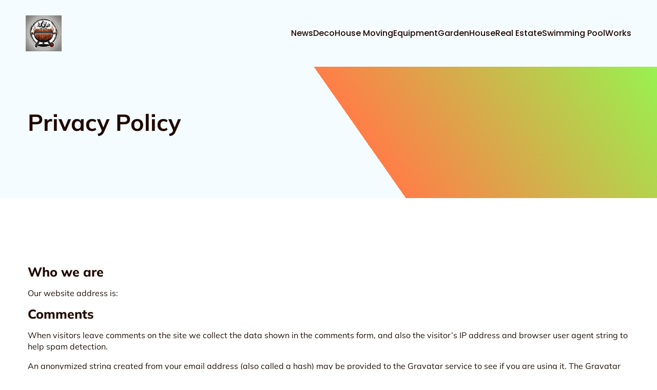

--- FILE ---
content_type: text/html; charset=UTF-8
request_url: https://onlybbqgrills.com/privacy-policy/
body_size: 23135
content:
<!DOCTYPE html>
<html lang="en-GB" id="kubio">
<head>
	<meta charset="UTF-8" />
	<meta name="viewport" content="width=device-width, initial-scale=1" />
<meta name='robots' content='index, follow, max-image-preview:large, max-snippet:-1, max-video-preview:-1' />

	<!-- This site is optimized with the Yoast SEO plugin v26.8 - https://yoast.com/product/yoast-seo-wordpress/ -->
	<title>Privacy Policy - Home Heating and Cooling: Efficiency Guide - onlybbqgrills.com</title>
<link data-rocket-preload as="style" data-wpr-hosted-gf-parameters="family=Open%20Sans%3A300%2C300italic%2C400%2C400italic%2C500%2C600%2C600italic%2C700%2C700italic%2C800%2C800italic%7CMulish%3A300%2C400%2C400italic%2C500%2C600%2C700%2C700italic%2C800%7CRoboto%3A100%2C100italic%2C300%2C300italic%2C400%2C400italic%2C500%2C500italic%2C600%2C700%2C700italic%2C900%2C900italic%7CCarter%20One%3A400%7CPoppins%3A300%2C400%2C400italic%2C500%2C600%2C700%2C700italic%2C900%7CSyne%3A300%2C400%2C400italic%2C500%2C600%2C700%2C700italic%7CSyncopate%3A300%2C400%2C400italic%2C500%2C700%2C700italic%7CBodoni%20Moda%3A600%7CKumbh%20Sans%3A400%7CSpace%20Grotesk%3A300%2C400%2C500%2C600%7CPrompt%3A400%2C500&display=swap" href="https://onlybbqgrills.com/wp-content/cache/fonts/1/google-fonts/css/0/1/3/e96e351e9a7a8a4b55dc7a3060a12.css" rel="preload">
<link data-wpr-hosted-gf-parameters="family=Open%20Sans%3A300%2C300italic%2C400%2C400italic%2C500%2C600%2C600italic%2C700%2C700italic%2C800%2C800italic%7CMulish%3A300%2C400%2C400italic%2C500%2C600%2C700%2C700italic%2C800%7CRoboto%3A100%2C100italic%2C300%2C300italic%2C400%2C400italic%2C500%2C500italic%2C600%2C700%2C700italic%2C900%2C900italic%7CCarter%20One%3A400%7CPoppins%3A300%2C400%2C400italic%2C500%2C600%2C700%2C700italic%2C900%7CSyne%3A300%2C400%2C400italic%2C500%2C600%2C700%2C700italic%7CSyncopate%3A300%2C400%2C400italic%2C500%2C700%2C700italic%7CBodoni%20Moda%3A600%7CKumbh%20Sans%3A400%7CSpace%20Grotesk%3A300%2C400%2C500%2C600%7CPrompt%3A400%2C500&display=swap" href="https://onlybbqgrills.com/wp-content/cache/fonts/1/google-fonts/css/0/1/3/e96e351e9a7a8a4b55dc7a3060a12.css" media="print" onload="this.media=&#039;all&#039;" rel="stylesheet">
<noscript data-wpr-hosted-gf-parameters=""><link rel="stylesheet" href="https://fonts.googleapis.com/css?family=Open%20Sans%3A300%2C300italic%2C400%2C400italic%2C500%2C600%2C600italic%2C700%2C700italic%2C800%2C800italic%7CMulish%3A300%2C400%2C400italic%2C500%2C600%2C700%2C700italic%2C800%7CRoboto%3A100%2C100italic%2C300%2C300italic%2C400%2C400italic%2C500%2C500italic%2C600%2C700%2C700italic%2C900%2C900italic%7CCarter%20One%3A400%7CPoppins%3A300%2C400%2C400italic%2C500%2C600%2C700%2C700italic%2C900%7CSyne%3A300%2C400%2C400italic%2C500%2C600%2C700%2C700italic%7CSyncopate%3A300%2C400%2C400italic%2C500%2C700%2C700italic%7CBodoni%20Moda%3A600%7CKumbh%20Sans%3A400%7CSpace%20Grotesk%3A300%2C400%2C500%2C600%7CPrompt%3A400%2C500&#038;display=swap"></noscript>
	<link rel="canonical" href="https://onlybbqgrills.com/privacy-policy" />
	<meta property="og:locale" content="en_GB" />
	<meta property="og:type" content="article" />
	<meta property="og:title" content="Privacy Policy - Home Heating and Cooling: Efficiency Guide - onlybbqgrills.com" />
	<meta property="og:description" content="Who we are Our website address is: Comments When visitors leave comments on the site we collect the data shown in the comments form, and also the visitor’s IP address and browser user agent string to help spam detection. An anonymized string created from your email address (also called a hash) may be provided to [&hellip;]" />
	<meta property="og:url" content="https://onlybbqgrills.com/privacy-policy" />
	<meta property="og:site_name" content="Home Heating and Cooling: Efficiency Guide - onlybbqgrills.com" />
	<meta property="article:modified_time" content="2024-04-09T07:56:49+00:00" />
	<meta name="twitter:card" content="summary_large_image" />
	<meta name="twitter:label1" content="Estimated reading time" />
	<meta name="twitter:data1" content="3 minutes" />
	<script type="application/ld+json" class="yoast-schema-graph">{"@context":"https://schema.org","@graph":[{"@type":"WebPage","@id":"https://onlybbqgrills.com/privacy-policy","url":"https://onlybbqgrills.com/privacy-policy","name":"Privacy Policy - Home Heating and Cooling: Efficiency Guide - onlybbqgrills.com","isPartOf":{"@id":"https://onlybbqgrills.com/#website"},"datePublished":"2024-04-09T06:45:23+00:00","dateModified":"2024-04-09T07:56:49+00:00","breadcrumb":{"@id":"https://onlybbqgrills.com/privacy-policy#breadcrumb"},"inLanguage":"en-GB","potentialAction":[{"@type":"ReadAction","target":["https://onlybbqgrills.com/privacy-policy"]}]},{"@type":"BreadcrumbList","@id":"https://onlybbqgrills.com/privacy-policy#breadcrumb","itemListElement":[{"@type":"ListItem","position":1,"name":"Home","item":"https://onlybbqgrills.com/"},{"@type":"ListItem","position":2,"name":"Privacy Policy"}]},{"@type":"WebSite","@id":"https://onlybbqgrills.com/#website","url":"https://onlybbqgrills.com/","name":"Home Heating and Cooling: Efficiency Guide - onlybbqgrills.com","description":"OnlyBBQGrills - Savourez la saveur britannique chez vous!","publisher":{"@id":"https://onlybbqgrills.com/#organization"},"potentialAction":[{"@type":"SearchAction","target":{"@type":"EntryPoint","urlTemplate":"https://onlybbqgrills.com/?s={search_term_string}"},"query-input":{"@type":"PropertyValueSpecification","valueRequired":true,"valueName":"search_term_string"}}],"inLanguage":"en-GB"},{"@type":"Organization","@id":"https://onlybbqgrills.com/#organization","name":"Home Heating and Cooling: Efficiency Guide - onlybbqgrills.com","url":"https://onlybbqgrills.com/","logo":{"@type":"ImageObject","inLanguage":"en-GB","@id":"https://onlybbqgrills.com/#/schema/logo/image/","url":"https://onlybbqgrills.com/wp-content/uploads/2024/09/onlybbqgrills.png","contentUrl":"https://onlybbqgrills.com/wp-content/uploads/2024/09/onlybbqgrills.png","width":1024,"height":1024,"caption":"Home Heating and Cooling: Efficiency Guide - onlybbqgrills.com"},"image":{"@id":"https://onlybbqgrills.com/#/schema/logo/image/"}}]}</script>
	<!-- / Yoast SEO plugin. -->


<title>Privacy Policy - Home Heating and Cooling: Efficiency Guide - onlybbqgrills.com</title>
<link rel='dns-prefetch' href='//fonts.googleapis.com' />
<link href='https://fonts.gstatic.com' crossorigin rel='preconnect' />
<link rel="alternate" type="application/rss+xml" title="Home Heating and Cooling: Efficiency Guide - onlybbqgrills.com &raquo; Feed" href="https://onlybbqgrills.com/feed" />
<link rel="alternate" type="application/rss+xml" title="Home Heating and Cooling: Efficiency Guide - onlybbqgrills.com &raquo; Comments Feed" href="https://onlybbqgrills.com/comments/feed" />
<link rel="alternate" title="oEmbed (JSON)" type="application/json+oembed" href="https://onlybbqgrills.com/wp-json/oembed/1.0/embed?url=https%3A%2F%2Fonlybbqgrills.com%2Fprivacy-policy" />
<link rel="alternate" title="oEmbed (XML)" type="text/xml+oembed" href="https://onlybbqgrills.com/wp-json/oembed/1.0/embed?url=https%3A%2F%2Fonlybbqgrills.com%2Fprivacy-policy&#038;format=xml" />
<style id='wp-img-auto-sizes-contain-inline-css' type='text/css'>
img:is([sizes=auto i],[sizes^="auto," i]){contain-intrinsic-size:3000px 1500px}
/*# sourceURL=wp-img-auto-sizes-contain-inline-css */
</style>
<link data-minify="1" rel='stylesheet' id='kubio-block-library-css' href='https://onlybbqgrills.com/wp-content/cache/min/1/wp-content/plugins/kubio-pro/build/block-library/style.css?ver=1746268319' type='text/css' media='all' />
<style id='kubio-block-library-inline-css' type='text/css'>
.kubio-shape-circles{background-image:var(--wpr-bg-92418f24-c9e3-4d2f-bd6a-84a348ca188f)}.kubio-shape-10degree-stripes{background-image:var(--wpr-bg-c0f75256-1628-4aba-95c3-5e6102fd1e92)}.kubio-shape-rounded-squares-blue{background-image:var(--wpr-bg-bd7f57af-a078-4eaa-b995-bd117d6f5b71)}.kubio-shape-many-rounded-squares-blue{background-image:var(--wpr-bg-55f679b8-b5ac-436f-8686-78c467489713)}.kubio-shape-two-circles{background-image:var(--wpr-bg-cba1b4bb-58d3-42d1-b560-a9fad79808e9)}.kubio-shape-circles-2{background-image:var(--wpr-bg-fb1c7a1f-0a5e-40e1-bf4b-8e28238016df)}.kubio-shape-circles-3{background-image:var(--wpr-bg-87231dd5-5c1b-4fd2-9630-13cdb1919d1f)}.kubio-shape-circles-gradient{background-image:var(--wpr-bg-4a8d3d6c-3cd0-43e8-8231-e65fa438d346)}.kubio-shape-circles-white-gradient{background-image:var(--wpr-bg-102ee5e2-9298-4b4d-a129-d75a26290096)}.kubio-shape-waves{background-image:var(--wpr-bg-335aad38-b322-4e14-94b7-f8312e40bee1)}.kubio-shape-waves-inverted{background-image:var(--wpr-bg-4978258c-f815-4222-8451-21316fc56e96)}.kubio-shape-dots{background-image:var(--wpr-bg-55f3a451-b39f-4ccc-9d2b-22128c99fff8)}.kubio-shape-left-tilted-lines{background-image:var(--wpr-bg-1fddd277-9f3f-4454-9cef-ab0d7bbbb75b)}.kubio-shape-right-tilted-lines{background-image:var(--wpr-bg-29a07e0f-2ed9-4c9f-acc6-31b27c53b124)}.kubio-shape-right-tilted-strips{background-image:var(--wpr-bg-bcebcbe2-d52a-409f-b3ed-1f18243da64d)}.kubio-shape-doodle{background-image:var(--wpr-bg-7ebc386c-3c6b-4949-8fe6-4dd2e70f8255)}.kubio-shape-falling-stars{background-image:var(--wpr-bg-9696c5c8-736b-4a72-9df0-f8299a7f6a08)}.kubio-shape-grain{background-image:var(--wpr-bg-1d5a8472-a47a-4f16-a469-d13d85796b83)}.kubio-shape-poly1{background-image:var(--wpr-bg-7b851214-73b2-4b15-a120-388016a2c354)}.kubio-shape-poly2{background-image:var(--wpr-bg-787b6c2c-1747-409c-8d41-109f5bacebb9)}.kubio-shape-wavy-lines{background-image:var(--wpr-bg-786d459d-9d09-40de-b28f-680ecdc618e6)}

:root { --kubio-color-1:255,94,26;--kubio-color-2:37,182,244;--kubio-color-3:112,255,36;--kubio-color-4:245,56,204;--kubio-color-5:245,252,255;--kubio-color-6:31,9,0;--kubio-color-1-variant-1:255,213,196;--kubio-color-1-variant-2:255,153,111;--kubio-color-1-variant-3:255,94,26;--kubio-color-1-variant-4:169,62,17;--kubio-color-1-variant-5:84,31,8;--kubio-color-2-variant-1:199,230,243;--kubio-color-2-variant-2:118,206,243;--kubio-color-2-variant-3:37,182,244;--kubio-color-2-variant-4:24,118,158;--kubio-color-2-variant-5:11,55,73;--kubio-color-3-variant-1:223,255,206;--kubio-color-3-variant-2:167,255,121;--kubio-color-3-variant-3:112,255,36;--kubio-color-3-variant-4:74,169,24;--kubio-color-3-variant-5:37,84,12;--kubio-color-4-variant-1:244,219,239;--kubio-color-4-variant-2:244,137,221;--kubio-color-4-variant-3:245,56,204;--kubio-color-4-variant-4:159,36,133;--kubio-color-4-variant-5:74,17,62;--kubio-color-5-variant-1:245,252,255;--kubio-color-5-variant-2:160,226,255;--kubio-color-5-variant-3:163,167,169;--kubio-color-5-variant-4:75,201,255;--kubio-color-5-variant-5:81,83,84;--kubio-color-6-variant-1:200,58,0;--kubio-color-6-variant-2:115,33,0;--kubio-color-6-variant-3:30,23,20;--kubio-color-6-variant-4:30,16,10;--kubio-color-6-variant-5:31,9,0 } .has-kubio-color-1-color{color:rgb(var(--kubio-color-1))} .has-kubio-color-1-background-color{background-color:rgb(var(--kubio-color-1))} [data-kubio] .has-kubio-color-1-color{color:rgb(var(--kubio-color-1))} [data-kubio] .has-kubio-color-1-background-color{background-color:rgb(var(--kubio-color-1))} .has-kubio-color-2-color{color:rgb(var(--kubio-color-2))} .has-kubio-color-2-background-color{background-color:rgb(var(--kubio-color-2))} [data-kubio] .has-kubio-color-2-color{color:rgb(var(--kubio-color-2))} [data-kubio] .has-kubio-color-2-background-color{background-color:rgb(var(--kubio-color-2))} .has-kubio-color-3-color{color:rgb(var(--kubio-color-3))} .has-kubio-color-3-background-color{background-color:rgb(var(--kubio-color-3))} [data-kubio] .has-kubio-color-3-color{color:rgb(var(--kubio-color-3))} [data-kubio] .has-kubio-color-3-background-color{background-color:rgb(var(--kubio-color-3))} .has-kubio-color-4-color{color:rgb(var(--kubio-color-4))} .has-kubio-color-4-background-color{background-color:rgb(var(--kubio-color-4))} [data-kubio] .has-kubio-color-4-color{color:rgb(var(--kubio-color-4))} [data-kubio] .has-kubio-color-4-background-color{background-color:rgb(var(--kubio-color-4))} .has-kubio-color-5-color{color:rgb(var(--kubio-color-5))} .has-kubio-color-5-background-color{background-color:rgb(var(--kubio-color-5))} [data-kubio] .has-kubio-color-5-color{color:rgb(var(--kubio-color-5))} [data-kubio] .has-kubio-color-5-background-color{background-color:rgb(var(--kubio-color-5))} .has-kubio-color-6-color{color:rgb(var(--kubio-color-6))} .has-kubio-color-6-background-color{background-color:rgb(var(--kubio-color-6))} [data-kubio] .has-kubio-color-6-color{color:rgb(var(--kubio-color-6))} [data-kubio] .has-kubio-color-6-background-color{background-color:rgb(var(--kubio-color-6))}



#kubio .style-oBLP3wxy1VS-outer .wp-block-kubio-navigation-section__nav{animation-duration:0.5s;padding-top:30px;padding-bottom:30px;padding-left:20px;padding-right:20px;background-color:rgba(var(--kubio-color-5),1);}#kubio .style-oBLP3wxy1VS-outer .h-navigation_sticky.wp-block-kubio-navigation-section__nav{padding-top:10px;padding-bottom:10px;background-color:#ffffff;box-shadow:0px 0px 10px 0px rgba(23, 25, 39, 0.1) ;}#kubio .style-6kBdUQi0esm-inner{text-align:left;height:auto;min-height:unset;}#kubio .style-6kBdUQi0esm-container{height:auto;min-height:unset;}#kubio .style-EG9ZY1oc2f4-container{gap:10px;--kubio-gap-fallback:10px;text-decoration:none;}#kubio .style-EG9ZY1oc2f4-container .kubio-logo-image{max-height:70px;}#kubio .style-EG9ZY1oc2f4-image{max-height:70px;}#kubio .style-EG9ZY1oc2f4-text{font-family:Poppins,Helvetica, Arial, Sans-Serif, serif;font-weight:700;font-size:24px;letter-spacing:2px;text-transform:uppercase;}#kubio .style-8onWz3UcC1c-inner{text-align:right;height:auto;min-height:unset;}#kubio .style-8onWz3UcC1c-container{height:auto;min-height:unset;}#kubio .style-9W0lH94hfMO-outer.bordered-active-item > .kubio-menu > ul > li::before,#kubio .style-9W0lH94hfMO-outer.bordered-active-item > .kubio-menu > ul > li::after{background-color:rgba(var(--kubio-color-1),1);height:3px;}#kubio .style-9W0lH94hfMO-outer.solid-active-item > .kubio-menu > ul > li::before,#kubio .style-9W0lH94hfMO-outer.solid-active-item > .kubio-menu > ul > li::after{background-color:white;border-top-left-radius:0%;border-top-right-radius:0%;border-bottom-left-radius:0%;border-bottom-right-radius:0%;}#kubio .style-9W0lH94hfMO-outer > .kubio-menu > ul{justify-content:flex-end;gap:50px;--kubio-gap-fallback:50px;}#kubio .style-9W0lH94hfMO-outer > .kubio-menu  > ul > li > a{font-family:Poppins,Helvetica, Arial, Sans-Serif, serif;font-weight:500;font-size:16px;line-height:1.5em;letter-spacing:0px;text-decoration:none;text-transform:capitalize;color:rgba(var(--kubio-color-6),1);padding-top:10px;padding-bottom:10px;padding-left:0px;padding-right:0px;}#kubio .style-9W0lH94hfMO-outer > .kubio-menu  > ul > li > a:hover,#kubio .style-9W0lH94hfMO-outer > .kubio-menu > ul > li > a.hover{color:rgba(var(--kubio-color-1),1);}#kubio .style-9W0lH94hfMO-outer > .kubio-menu > ul > li.current-menu-item > a,#kubio .style-9W0lH94hfMO-outer > .kubio-menu > ul > li.current_page_item > a{color:rgba(var(--kubio-color-1),1);}#kubio .style-9W0lH94hfMO-outer > .kubio-menu  > ul > li > a > svg{padding-left:5px;padding-right:5px;}#kubio .style-9W0lH94hfMO-outer > .kubio-menu  li > ul{background-color:#ffffff;margin-left:5px;margin-right:5px;box-shadow:0px 0px 5px 2px rgba(0, 0, 0, 0.04) ;}#kubio .style-9W0lH94hfMO-outer > .kubio-menu  li > ul > li> a{font-size:14px;text-decoration:none;color:rgba(var(--kubio-color-6),1);padding-top:10px;padding-bottom:10px;padding-left:20px;padding-right:20px;border-bottom-color:rgba(128,128,128,.2);border-bottom-width:1px;border-bottom-style:solid;background-color:rgb(255, 255, 255);}#kubio .style-9W0lH94hfMO-outer > .kubio-menu  li > ul > li > a:hover,#kubio .style-9W0lH94hfMO-outer > .kubio-menu  li > ul > li > a.hover{color:rgba(var(--kubio-color-5),1);background-color:rgba(var(--kubio-color-1),1);}#kubio .style-9W0lH94hfMO-outer > .kubio-menu li > ul > li.current-menu-item > a,#kubio .style-9W0lH94hfMO-outer > .kubio-menu  li > ul > li.current_page_item > a{color:rgba(var(--kubio-color-5),1);background-color:rgba(var(--kubio-color-1),1);}#kubio .style-9W0lH94hfMO-outer > .kubio-menu > ul > li > ul{margin-top:10px;}#kubio .style-9W0lH94hfMO-outer > .kubio-menu > ul > li > ul:before{height:10px;width:100%;}#kubio .h-navigation_sticky .style-9W0lH94hfMO-outer.bordered-active-item > .kubio-menu > ul > li::before,#kubio .h-navigation_sticky .style-9W0lH94hfMO-outer.bordered-active-item > .kubio-menu > ul > li::after{background-color:rgba(var(--kubio-color-6),1);}#kubio .style-ks1d10lIWU--icon{border-top-color:black;border-top-width:0px;border-top-style:none;border-right-color:black;border-right-width:0px;border-right-style:none;border-bottom-color:black;border-bottom-width:0px;border-bottom-style:none;border-left-color:black;border-left-width:0px;border-left-style:none;border-top-left-radius:0%;border-top-right-radius:0%;border-bottom-left-radius:0%;border-bottom-right-radius:0%;fill:rgba(var(--kubio-color-5),1);padding-top:5px;padding-bottom:5px;padding-left:5px;padding-right:5px;width:24px;height:24px;min-width:24px;min-height:24px;background-color:rgba(var(--kubio-color-3-variant-5),0);}#kubio .style-ks1d10lIWU--icon:hover{fill:rgba(var(--kubio-color-1),1);}.style-ks1d10lIWU--offscreen{width:300px !important;background-color:rgba(var(--kubio-color-6),1);}.style-ks1d10lIWU--offscreenOverlay{background-color:rgba(0,0,0,0.5);}#kubio .style-Kt9rHOE3ZmD-inner{height:auto;min-height:unset;text-align:left;}#kubio .style-Kt9rHOE3ZmD-container{height:auto;min-height:unset;}#kubio .style-NX2XpGsNfsY-container{justify-content:flex-start;align-items:flex-start;gap:10px;--kubio-gap-fallback:10px;text-decoration:none;}#kubio .style-NX2XpGsNfsY-container .kubio-logo-image{max-height:70px;}#kubio .style-NX2XpGsNfsY-image{max-height:70px;}#kubio .style-NX2XpGsNfsY-text{font-family:Syncopate,Helvetica, Arial, Sans-Serif, serif;font-weight:700;font-size:20px;color:rgba(var(--kubio-color-5),1);}#kubio .style-uVltXWlYzg1-outer > .kubio-menu > ul{--kubio-accordion-menu-offset:10px;}#kubio .style-uVltXWlYzg1-outer > .kubio-menu  > ul > li > a{font-size:14px;text-decoration:none;color:rgba(var(--kubio-color-5),1);border-top-color:#808080;border-right-color:#808080;border-bottom-color:rgba(var(--kubio-color-5),0.2);border-bottom-width:1px;border-bottom-style:none;border-left-color:#808080;padding-top:20px;padding-bottom:20px;padding-left:40px;}#kubio .style-uVltXWlYzg1-outer > .kubio-menu  > ul > li > a:hover,#kubio .style-uVltXWlYzg1-outer > .kubio-menu > ul > li > a.hover{background-color:rgba(var(--kubio-color-1),1);}#kubio .style-uVltXWlYzg1-outer > .kubio-menu > ul > li.current-menu-item > a,#kubio .style-uVltXWlYzg1-outer > .kubio-menu > ul > li.current_page_item > a{background-color:rgba(var(--kubio-color-1),1);}#kubio .style-uVltXWlYzg1-outer > .kubio-menu  > ul > li > a > svg{padding-left:20px;padding-right:20px;}#kubio .style-uVltXWlYzg1-outer > .kubio-menu  li > ul > li> a{color:rgba(var(--kubio-color-5),1);border-top-color:#808080;border-right-color:#808080;border-bottom-color:rgba(var(--kubio-color-5),0.2);border-bottom-width:1px;border-bottom-style:solid;border-left-color:#808080;padding-top:12px;padding-bottom:12px;padding-left:40px;font-size:14px;text-decoration:none;}#kubio .style-uVltXWlYzg1-outer > .kubio-menu  li > ul > li > a:hover,#kubio .style-uVltXWlYzg1-outer > .kubio-menu  li > ul > li > a.hover{background-color:rgba(var(--kubio-color-1),0.8);}#kubio .style-uVltXWlYzg1-outer > .kubio-menu li > ul > li.current-menu-item > a,#kubio .style-uVltXWlYzg1-outer > .kubio-menu  li > ul > li.current_page_item > a{background-color:rgba(var(--kubio-color-1),0.8);}#kubio .style-uVltXWlYzg1-outer > .kubio-menu  li > ul > li > a > svg{padding-left:20px;padding-right:20px;}#kubio .style-X1ntTWP3pEB-inner{text-align:left;height:auto;min-height:unset;}#kubio .style-X1ntTWP3pEB-container{height:auto;min-height:unset;}#kubio .style-tcoC2bkt9cS-outer p{color:rgba(var(--kubio-color-5),0.4);}#kubio .style-i_1WBEln8ixM-outer{height:auto;min-height:unset;background-image:var(--wpr-bg-18224072-154e-498e-ad2a-11934e7c0d4e);background-size:cover;background-position:52% 94%;background-attachment:scroll;background-repeat:no-repeat;padding-top:80px;padding-bottom:120px;}#kubio .style-i_1WBEln8ixM-outer h1,#kubio .style-i_1WBEln8ixM-outer h1[data-kubio]{color:rgba(var(--kubio-color-6),1);}#kubio .style-i_1WBEln8ixM-outer h2,#kubio .style-i_1WBEln8ixM-outer h2[data-kubio]{color:rgba(var(--kubio-color-6),1);}#kubio .style-i_1WBEln8ixM-outer h3,#kubio .style-i_1WBEln8ixM-outer h3[data-kubio]{color:rgba(var(--kubio-color-6),1);}#kubio .style-i_1WBEln8ixM-outer h4,#kubio .style-i_1WBEln8ixM-outer h4[data-kubio]{color:rgba(var(--kubio-color-6),1);}#kubio .style-i_1WBEln8ixM-outer h5,#kubio .style-i_1WBEln8ixM-outer h5[data-kubio]{color:rgba(var(--kubio-color-6),1);}#kubio .style-i_1WBEln8ixM-outer h6,#kubio .style-i_1WBEln8ixM-outer h6[data-kubio]{color:rgba(var(--kubio-color-6),1);}#kubio .style-i_1WBEln8ixM-outer,#kubio .style-i_1WBEln8ixM-outer [data-kubio]:not(h1):not(h2):not(h3):not(h4):not(h5):not(h6),#kubio .style-i_1WBEln8ixM-outer p,#kubio .style-i_1WBEln8ixM-outer p[data-kubio]{color:rgba(var(--kubio-color-6),1);}#kubio .style-c8qIgfHNsCDa-inner{text-align:left;height:auto;min-height:unset;border-top-left-radius:9px;border-top-right-radius:9px;border-bottom-left-radius:9px;border-bottom-right-radius:9px;}#kubio .style-c8qIgfHNsCDa-container{height:auto;min-height:unset;}#kubio p.wp-block.style-cmuLkHOnGu4T-container,#kubio h1.wp-block.style-cmuLkHOnGu4T-container,#kubio h2.wp-block.style-cmuLkHOnGu4T-container,#kubio h3.wp-block.style-cmuLkHOnGu4T-container,#kubio h4.wp-block.style-cmuLkHOnGu4T-container,#kubio h5.wp-block.style-cmuLkHOnGu4T-container,#kubio h6.wp-block.style-cmuLkHOnGu4T-container{font-size:45px;text-transform:capitalize;}#kubio .style-DbkmkmgSJj-inner{text-align:left;}#kubio .style-DbkmkmgSJj-container{text-align:left;height:auto;min-height:unset;}#kubio .style-vP0mYzy99sE-outer{padding-top:0px;padding-bottom:0px;background-color:rgba(var(--kubio-color-6),1);}#kubio .style-vP0mYzy99sE-outer a,#kubio .style-vP0mYzy99sE-outer a[data-kubio]{color:rgba(var(--kubio-color-1),1);}#kubio .style-vP0mYzy99sE-outer a:hover,#kubio .style-vP0mYzy99sE-outer a[data-kubio]:hover{color:rgba(var(--kubio-color-1-variant-2),1);}#kubio .style-vP0mYzy99sE-outer,#kubio .style-vP0mYzy99sE-outer [data-kubio]:not(h1):not(h2):not(h3):not(h4):not(h5):not(h6),#kubio .style-vP0mYzy99sE-outer p,#kubio .style-vP0mYzy99sE-outer p[data-kubio]{color:rgba(var(--kubio-color-5),1);}#kubio .style-nJpox2eRXHV-inner{text-align:left;}#kubio .style-nJpox2eRXHV-container{text-align:center;height:auto;min-height:unset;}#kubio .style-tF8kitdcL-outer p{font-weight:500;color:rgba(var(--kubio-color-5),0.8);}#kubio .style-5tO_KI_k_B-outer.bordered-active-item > .kubio-menu > ul > li::before,#kubio .style-5tO_KI_k_B-outer.bordered-active-item > .kubio-menu > ul > li::after{background-color:rgba(var(--kubio-color-1),1);height:0px;}#kubio .style-5tO_KI_k_B-outer.solid-active-item > .kubio-menu > ul > li::before,#kubio .style-5tO_KI_k_B-outer.solid-active-item > .kubio-menu > ul > li::after{background-color:white;border-top-left-radius:0%;border-top-right-radius:0%;border-bottom-left-radius:0%;border-bottom-right-radius:0%;}#kubio .style-5tO_KI_k_B-outer > .kubio-menu > ul{justify-content:flex-end;gap:40px;--kubio-gap-fallback:40px;}#kubio .style-5tO_KI_k_B-outer > .kubio-menu  > ul > li > a{font-weight:300;font-size:16px;line-height:1.5em;letter-spacing:0px;text-decoration:none;text-transform:none;color:rgba(var(--kubio-color-5),1);padding-top:10px;padding-bottom:10px;padding-left:0px;padding-right:0px;}#kubio .style-5tO_KI_k_B-outer > .kubio-menu  > ul > li > a > svg{padding-left:5px;padding-right:5px;}#kubio .style-5tO_KI_k_B-outer > .kubio-menu  li > ul{background-color:#ffffff;margin-left:5px;margin-right:5px;box-shadow:0px 0px 5px 2px rgba(0, 0, 0, 0.04) ;}#kubio .style-5tO_KI_k_B-outer > .kubio-menu  li > ul > li> a{font-size:14px;text-decoration:none;color:rgba(var(--kubio-color-6-variant-3),1);padding-top:10px;padding-bottom:10px;padding-left:20px;padding-right:20px;border-bottom-color:rgba(128,128,128,.2);border-bottom-width:1px;border-bottom-style:solid;background-color:rgb(255, 255, 255);}#kubio .style-5tO_KI_k_B-outer > .kubio-menu  li > ul > li > a:hover,#kubio .style-5tO_KI_k_B-outer > .kubio-menu  li > ul > li > a.hover{color:rgb(255, 255, 255);background-color:rgba(var(--kubio-color-1),1);}#kubio .style-5tO_KI_k_B-outer > .kubio-menu li > ul > li.current-menu-item > a,#kubio .style-5tO_KI_k_B-outer > .kubio-menu  li > ul > li.current_page_item > a{color:rgb(255, 255, 255);background-color:rgba(var(--kubio-color-1),1);}#kubio .style-5tO_KI_k_B-outer > .kubio-menu > ul > li > ul{margin-top:0px;}#kubio .style-5tO_KI_k_B-outer > .kubio-menu > ul > li > ul:before{height:0px;width:100%;}#kubio .style-local-5-container{flex:0 0 auto;ms-flex:0 0 auto;width:auto;max-width:100%;}#kubio .style-local-7-container{flex:1 1 0;ms-flex:1 1 0%;max-width:100%;}#kubio .h-navigation_sticky .style-local-7-container{flex:0 0 auto;ms-flex:0 0 auto;width:auto;}#kubio .style-local-13-container{width:100%;flex:0 0 auto;-ms-flex:0 0 auto;}#kubio .style-local-18-container{width:100%;flex:0 0 auto;-ms-flex:0 0 auto;}#kubio .style-local-22-container{width:50%;flex:0 0 auto;-ms-flex:0 0 auto;}#kubio .style-local-26-container{width:100%;flex:0 0 auto;-ms-flex:0 0 auto;}#kubio .style-local-30-container{flex:0 0 auto;-ms-flex:0 0 auto;}#kubio .style-local-32-container{flex:0 0 auto;-ms-flex:0 0 auto;}body .style-c8qIgfHNsCDa-container > * > .h-y-container > *:not(:last-child){margin-bottom:40px;}.h-y-container > *:not(:last-child),.h-x-container-inner > *{margin-bottom:20px;}.h-x-container-inner,.h-column__content > .h-x-container > *:last-child,.h-y-container > .kubio-block-inserter{margin-bottom:-20px;}.h-x-container-inner{margin-left:-10px;margin-right:-10px;}.h-x-container-inner > *{padding-left:10px;padding-right:10px;}[data-kubio] a:not([class*=wp-block-button]),.with-kubio-global-style a:not([class*=wp-block-button]),a:not([class*=wp-block-button])[data-kubio],.wp-block-woocommerce-mini-cart-contents a:not([class*=wp-block-button]){font-family:Mulish,Helvetica, Arial, Sans-Serif, serif;font-weight:600;font-size:1em;line-height:1.5;text-decoration:none;color:#0000ff;}[data-kubio] a:not([class*=wp-block-button]):hover,.with-kubio-global-style a:not([class*=wp-block-button]):hover,a:not([class*=wp-block-button])[data-kubio]:hover,.wp-block-woocommerce-mini-cart-contents a:not([class*=wp-block-button]):hover{color:#0000ff;}[data-kubio] h1,.with-kubio-global-style h1,h1[data-kubio],.wp-block-woocommerce-mini-cart-contents h1{font-family:Mulish,Helvetica, Arial, Sans-Serif, serif;font-weight:700;font-size:4.5em;line-height:1.26;text-transform:none;color:rgba(var(--kubio-color-6),1);}[data-kubio] h2,.with-kubio-global-style h2,h2[data-kubio],.wp-block-woocommerce-mini-cart-contents h2{font-family:Mulish,Helvetica, Arial, Sans-Serif, serif;font-weight:800;font-size:25px;line-height:1.143;text-transform:none;color:rgba(var(--kubio-color-6),1);}[data-kubio] h3,.with-kubio-global-style h3,h3[data-kubio],.wp-block-woocommerce-mini-cart-contents h3{font-family:Mulish,Helvetica, Arial, Sans-Serif, serif;font-weight:600;font-size:20px;line-height:1.25;text-transform:none;color:rgba(var(--kubio-color-6),1);}[data-kubio] h4,.with-kubio-global-style h4,h4[data-kubio],.wp-block-woocommerce-mini-cart-contents h4{font-family:Mulish,Helvetica, Arial, Sans-Serif, serif;font-weight:500;font-size:1.4em;line-height:1.4;text-transform:none;color:rgba(var(--kubio-color-6),1);}[data-kubio] h5,.with-kubio-global-style h5,h5[data-kubio],.wp-block-woocommerce-mini-cart-contents h5{font-family:Mulish,Helvetica, Arial, Sans-Serif, serif;font-weight:400;font-size:1.125em;line-height:1.4;text-transform:none;color:rgba(var(--kubio-color-6),1);}[data-kubio] h6,.with-kubio-global-style h6,h6[data-kubio],.wp-block-woocommerce-mini-cart-contents h6{font-family:Mulish,Helvetica, Arial, Sans-Serif, serif;font-weight:400;font-size:0.9em;line-height:1.4;letter-spacing:1px;text-transform:uppercase;color:rgba(var(--kubio-color-1),1);}[data-kubio],.with-kubio-global-style,[data-kubio] p,.with-kubio-global-style p,p[data-kubio],.wp-block-woocommerce-mini-cart-contents{font-family:Mulish,Helvetica, Arial, Sans-Serif, serif;font-weight:400;font-size:16px;line-height:1.4;text-transform:none;color:rgba(var(--kubio-color-6-variant-4),1);}[data-kubio] .h-lead,.with-kubio-global-style .h-lead,.h-lead[data-kubio]{font-family:Mulish,Helvetica, Arial, Sans-Serif, serif;font-weight:400;font-size:1.2em;line-height:1.5;text-transform:none;color:rgba(var(--kubio-color-6),1);}div.h-section-global-spacing{padding-top:100px;padding-bottom:100px;}.h-global-transition,.h-global-transition-all,.h-global-transition-all *{transition-duration:1s;}[data-kubio] input[type='color'],[data-kubio] input[type='date'],[data-kubio] input[type='datetime'],[data-kubio] input[type='datetime-local'],[data-kubio] input[type='email'],[data-kubio] input[type='month'],[data-kubio] input[type='number'],[data-kubio] input[type='password'],[data-kubio] input[type='search'],[data-kubio] input[type='tel'],[data-kubio] input[type='text'],[data-kubio] input[type='url'],[data-kubio] input[type='week'],[data-kubio] input[type='time'],[data-kubio] input:not([type]),[data-kubio] textarea,[data-kubio] select{font-family:Syne,Helvetica, Arial, Sans-Serif, serif;font-weight:400;font-size:16px;line-height:1.6;text-transform:none;background-color:rgba(var(--kubio-color-5),1);border-top-color:rgba(var(--kubio-color-5-variant-2),1);border-top-width:1px;border-top-style:solid;border-right-color:rgba(var(--kubio-color-5-variant-2),1);border-right-width:1px;border-right-style:solid;border-bottom-color:rgba(var(--kubio-color-5-variant-2),1);border-bottom-width:1px;border-bottom-style:solid;border-left-color:rgba(var(--kubio-color-5-variant-2),1);border-left-width:1px;border-left-style:solid;border-top-left-radius:4px;border-top-right-radius:4px;border-bottom-left-radius:4px;border-bottom-right-radius:4px;padding-top:4px;padding-bottom:4px;padding-left:10px;padding-right:10px;margin-bottom:10px;}[data-kubio] input[type='color']:hover,[data-kubio] input[type='date']:hover,[data-kubio] input[type='datetime']:hover,[data-kubio] input[type='datetime-local']:hover,[data-kubio] input[type='email']:hover,[data-kubio] input[type='month']:hover,[data-kubio] input[type='number']:hover,[data-kubio] input[type='password']:hover,[data-kubio] input[type='search']:hover,[data-kubio] input[type='tel']:hover,[data-kubio] input[type='text']:hover,[data-kubio] input[type='url']:hover,[data-kubio] input[type='week']:hover,[data-kubio] input[type='time']:hover,[data-kubio] input:not([type]):hover,[data-kubio] textarea:hover,[data-kubio] select:hover{color:rgba(var(--kubio-color-6),1);border-top-color:rgba(var(--kubio-color-6-variant-1),1);border-right-color:rgba(var(--kubio-color-6-variant-1),1);border-bottom-color:rgba(var(--kubio-color-6-variant-1),1);border-left-color:rgba(var(--kubio-color-6-variant-1),1);}[data-kubio] input[type='color']:focus,[data-kubio] input[type='date']:focus,[data-kubio] input[type='datetime']:focus,[data-kubio] input[type='datetime-local']:focus,[data-kubio] input[type='email']:focus,[data-kubio] input[type='month']:focus,[data-kubio] input[type='number']:focus,[data-kubio] input[type='password']:focus,[data-kubio] input[type='search']:focus,[data-kubio] input[type='tel']:focus,[data-kubio] input[type='text']:focus,[data-kubio] input[type='url']:focus,[data-kubio] input[type='week']:focus,[data-kubio] input[type='time']:focus,[data-kubio] input:not([type]):focus,[data-kubio] textarea:focus,[data-kubio] select:focus{color:rgba(var(--kubio-color-6),1);border-top-color:rgba(var(--kubio-color-1),1);border-right-color:rgba(var(--kubio-color-1),1);border-bottom-color:rgba(var(--kubio-color-1),1);border-left-color:rgba(var(--kubio-color-1),1);}[data-kubio] input[type='button'],[data-kubio] button{background-color:rgba(var(--kubio-color-1),1);border-top-color:rgba(var(--kubio-color-1),1);border-top-width:2px;border-top-style:solid;border-right-color:rgba(var(--kubio-color-1),1);border-right-width:2px;border-right-style:solid;border-bottom-color:rgba(var(--kubio-color-1),1);border-bottom-width:2px;border-bottom-style:solid;border-left-color:rgba(var(--kubio-color-1),1);border-left-width:2px;border-left-style:solid;border-top-left-radius:4px;border-top-right-radius:4px;border-bottom-left-radius:4px;border-bottom-right-radius:4px;font-family:Syne,Helvetica, Arial, Sans-Serif, serif;font-weight:400;color:rgba(var(--kubio-color-5),1);padding-top:8px;padding-bottom:8px;padding-left:25px;padding-right:24px;}[data-kubio] input[type='button']:hover,[data-kubio] button:hover{background-color:rgba(var(--kubio-color-1-variant-4),1);border-top-color:rgba(var(--kubio-color-1-variant-4),1);border-right-color:rgba(var(--kubio-color-1-variant-4),1);border-bottom-color:rgba(var(--kubio-color-1-variant-4),1);border-left-color:rgba(var(--kubio-color-1-variant-4),1);}[data-kubio] input[type='button']:disabled,[data-kubio] button:disabled,[data-kubio] input[type='button'][disabled],[data-kubio] button[disabled]{background-color:rgba(var(--kubio-color-5-variant-2),1);border-top-color:rgba(var(--kubio-color-5-variant-2),1);border-right-color:rgba(var(--kubio-color-5-variant-2),1);border-bottom-color:rgba(var(--kubio-color-5-variant-2),1);border-left-color:rgba(var(--kubio-color-5-variant-2),1);color:rgba(var(--kubio-color-5-variant-3),1);}[data-kubio] input[type='submit'],[data-kubio] button[type='submit']{border-top-color:rgba(var(--kubio-color-1),1);border-top-width:2px;border-top-style:solid;border-right-color:rgba(var(--kubio-color-1),1);border-right-width:2px;border-right-style:solid;border-bottom-color:rgba(var(--kubio-color-1),1);border-bottom-width:2px;border-bottom-style:solid;border-left-color:rgba(var(--kubio-color-1),1);border-left-width:2px;border-left-style:solid;border-top-left-radius:4px;border-top-right-radius:4px;border-bottom-left-radius:4px;border-bottom-right-radius:4px;font-family:Syne,Helvetica, Arial, Sans-Serif, serif;font-weight:400;color:rgba(var(--kubio-color-5),1);padding-top:8px;padding-bottom:8px;padding-left:25px;padding-right:24px;background-color:rgba(var(--kubio-color-1),1);}[data-kubio] input[type='submit']:hover,[data-kubio] button[type='submit']:hover{border-top-color:rgba(var(--kubio-color-1-variant-4),1);border-right-color:rgba(var(--kubio-color-1-variant-4),1);border-bottom-color:rgba(var(--kubio-color-1-variant-4),1);border-left-color:rgba(var(--kubio-color-1-variant-4),1);background-color:rgba(var(--kubio-color-1-variant-4),1);}[data-kubio] input[type='submit']:disabled,[data-kubio] input[type='submit'][disabled],[data-kubio] button[type='submit']:disabled,[data-kubio] button[type='submit'][disabled]{border-top-color:rgba(var(--kubio-color-5-variant-2),1);border-right-color:rgba(var(--kubio-color-5-variant-2),1);border-bottom-color:rgba(var(--kubio-color-5-variant-2),1);border-left-color:rgba(var(--kubio-color-5-variant-2),1);color:rgba(var(--kubio-color-5-variant-3),1);background-color:rgba(var(--kubio-color-5-variant-2),1);}[data-kubio] input[type='reset'],[data-kubio] button[type='reset']{background-color:rgba(var(--kubio-color-1-variant-1),1);border-top-color:rgba(var(--kubio-color-1-variant-1),1);border-top-width:2px;border-top-style:solid;border-right-color:rgba(var(--kubio-color-1-variant-1),1);border-right-width:2px;border-right-style:solid;border-bottom-color:rgba(var(--kubio-color-1-variant-1),1);border-bottom-width:2px;border-bottom-style:solid;border-left-color:rgba(var(--kubio-color-1-variant-1),1);border-left-width:2px;border-left-style:solid;border-top-left-radius:4px;border-top-right-radius:4px;border-bottom-left-radius:4px;border-bottom-right-radius:4px;font-family:Syne,Helvetica, Arial, Sans-Serif, serif;font-weight:400;color:rgba(var(--kubio-color-6-variant-2),1);padding-top:8px;padding-bottom:8px;padding-left:25px;padding-right:24px;}[data-kubio] input[type='reset']:hover,[data-kubio] button[type='reset']:hover{background-color:rgba(var(--kubio-color-1-variant-2),1);border-top-color:rgba(var(--kubio-color-1-variant-2),1);border-right-color:rgba(var(--kubio-color-1-variant-2),1);border-bottom-color:rgba(var(--kubio-color-1-variant-2),1);border-left-color:rgba(var(--kubio-color-1-variant-2),1);}[data-kubio] input[type='reset']:disabled,[data-kubio] input[type='reset'][disabled],[data-kubio] button[type='reset']:disabled,[data-kubio] button[type='reset'][disabled]{background-color:rgba(var(--kubio-color-5-variant-2),1);border-top-color:rgba(var(--kubio-color-5-variant-2),1);border-right-color:rgba(var(--kubio-color-5-variant-2),1);border-bottom-color:rgba(var(--kubio-color-5-variant-2),1);border-left-color:rgba(var(--kubio-color-5-variant-2),1);color:rgba(var(--kubio-color-5-variant-3),1);}#kubio  .woocommerce a.button,#kubio  .woocommerce button.button,#kubio  .woocommerce input.button,#kubio  .woocommerce #respond input#submit{border-top-color:rgba(var(--kubio-color-2),1);border-top-width:2px;border-top-style:solid;border-right-color:rgba(var(--kubio-color-2),1);border-right-width:2px;border-right-style:solid;border-bottom-color:rgba(var(--kubio-color-2),1);border-bottom-width:2px;border-bottom-style:solid;border-left-color:rgba(var(--kubio-color-2),1);border-left-width:2px;border-left-style:solid;border-top-left-radius:4px;border-top-right-radius:4px;border-bottom-left-radius:4px;border-bottom-right-radius:4px;background-color:rgba(var(--kubio-color-2),1);font-family:Open Sans,Helvetica, Arial, Sans-Serif, serif;font-weight:400;font-size:14px;line-height:1.2;text-transform:none;color:rgba(var(--kubio-color-5),1);}#kubio  .woocommerce a.button:hover,#kubio  .woocommerce button.button:hover,#kubio  .woocommerce input.button:hover,#kubio  .woocommerce #respond input#submit:hover{border-top-color:rgba(var(--kubio-color-2-variant-4),1);border-right-color:rgba(var(--kubio-color-2-variant-4),1);border-bottom-color:rgba(var(--kubio-color-2-variant-4),1);border-left-color:rgba(var(--kubio-color-2-variant-4),1);background-color:rgba(var(--kubio-color-2-variant-4),1);}#kubio  .woocommerce a.button:disabled,#kubio  .woocommerce a.button[disabled],#kubio  .woocommerce button.button:disabled,#kubio  .woocommerce button.button[disabled],#kubio  .woocommerce input.button:disabled,#kubio  .woocommerce input.button[disabled],#kubio  .woocommerce #respond input#submit:disabled,#kubio  .woocommerce #respond input#submit[disabled]{border-top-color:rgba(var(--kubio-color-5-variant-2),1);border-right-color:rgba(var(--kubio-color-5-variant-2),1);border-bottom-color:rgba(var(--kubio-color-5-variant-2),1);border-left-color:rgba(var(--kubio-color-5-variant-2),1);background-color:rgba(var(--kubio-color-5-variant-2),1);color:rgba(var(--kubio-color-5-variant-4),1);}#kubio  .woocommerce a.button.woocommerce-form-login__submit,#kubio  .woocommerce a.button.add_to_cart_button,#kubio  .woocommerce a.button.alt,#kubio  .woocommerce button.button.woocommerce-form-login__submit,#kubio  .woocommerce button.button.add_to_cart_button,#kubio  .woocommerce button.button.alt,#kubio  .woocommerce input.button.woocommerce-form-login__submit,#kubio  .woocommerce input.button.add_to_cart_button,#kubio  .woocommerce input.button.alt,#kubio  .woocommerce #respond input#submit.woocommerce-form-login__submit,#kubio  .woocommerce #respond input#submit.add_to_cart_button,#kubio  .woocommerce #respond input#submit.alt{background-color:rgba(var(--kubio-color-1),1);border-top-color:rgba(var(--kubio-color-1),1);border-top-width:2px;border-top-style:solid;border-right-color:rgba(var(--kubio-color-1),1);border-right-width:2px;border-right-style:solid;border-bottom-color:rgba(var(--kubio-color-1),1);border-bottom-width:2px;border-bottom-style:solid;border-left-color:rgba(var(--kubio-color-1),1);border-left-width:2px;border-left-style:solid;border-top-left-radius:4px;border-top-right-radius:4px;border-bottom-left-radius:4px;border-bottom-right-radius:4px;font-family:Open Sans,Helvetica, Arial, Sans-Serif, serif;font-weight:400;font-size:14px;line-height:1.2;text-transform:none;color:rgba(var(--kubio-color-5),1);box-shadow:0px 27px 15px -24px rgba(0,0,0,0.5) ;}#kubio  .woocommerce a.button.woocommerce-form-login__submit:hover,#kubio  .woocommerce a.button.add_to_cart_button:hover,#kubio  .woocommerce a.button.alt:hover,#kubio  .woocommerce button.button.woocommerce-form-login__submit:hover,#kubio  .woocommerce button.button.add_to_cart_button:hover,#kubio  .woocommerce button.button.alt:hover,#kubio  .woocommerce input.button.woocommerce-form-login__submit:hover,#kubio  .woocommerce input.button.add_to_cart_button:hover,#kubio  .woocommerce input.button.alt:hover,#kubio  .woocommerce #respond input#submit.woocommerce-form-login__submit:hover,#kubio  .woocommerce #respond input#submit.add_to_cart_button:hover,#kubio  .woocommerce #respond input#submit.alt:hover{background-color:rgba(var(--kubio-color-1-variant-4),1);border-top-color:rgba(var(--kubio-color-1-variant-4),1);border-right-color:rgba(var(--kubio-color-1-variant-4),1);border-bottom-color:rgba(var(--kubio-color-1-variant-4),1);border-left-color:rgba(var(--kubio-color-1-variant-4),1);}#kubio  .woocommerce a.button.woocommerce-form-login__submit:disabled,#kubio  .woocommerce a.button.woocommerce-form-login__submit[disabled],#kubio  .woocommerce a.button.add_to_cart_button:disabled,#kubio  .woocommerce a.button.add_to_cart_button[disabled],#kubio  .woocommerce a.button.alt:disabled,#kubio  .woocommerce a.button.alt[disabled],#kubio  .woocommerce button.button.woocommerce-form-login__submit:disabled,#kubio  .woocommerce button.button.woocommerce-form-login__submit[disabled],#kubio  .woocommerce button.button.add_to_cart_button:disabled,#kubio  .woocommerce button.button.add_to_cart_button[disabled],#kubio  .woocommerce button.button.alt:disabled,#kubio  .woocommerce button.button.alt[disabled],#kubio  .woocommerce input.button.woocommerce-form-login__submit:disabled,#kubio  .woocommerce input.button.woocommerce-form-login__submit[disabled],#kubio  .woocommerce input.button.add_to_cart_button:disabled,#kubio  .woocommerce input.button.add_to_cart_button[disabled],#kubio  .woocommerce input.button.alt:disabled,#kubio  .woocommerce input.button.alt[disabled],#kubio  .woocommerce #respond input#submit.woocommerce-form-login__submit:disabled,#kubio  .woocommerce #respond input#submit.woocommerce-form-login__submit[disabled],#kubio  .woocommerce #respond input#submit.add_to_cart_button:disabled,#kubio  .woocommerce #respond input#submit.add_to_cart_button[disabled],#kubio  .woocommerce #respond input#submit.alt:disabled,#kubio  .woocommerce #respond input#submit.alt[disabled]{background-color:rgba(var(--kubio-color-5-variant-2),1);border-top-color:rgba(var(--kubio-color-5-variant-2),1);border-right-color:rgba(var(--kubio-color-5-variant-2),1);border-bottom-color:rgba(var(--kubio-color-5-variant-2),1);border-left-color:rgba(var(--kubio-color-5-variant-2),1);color:rgba(var(--kubio-color-5-variant-4),1);}#kubio  .woocommerce-loop-product__link .onsale{background-color:rgba(var(--kubio-color-3-variant-2),1);color:rgba(var(--kubio-color-5),1);padding-top:5px;padding-bottom:5px;padding-left:10px;padding-right:10px;border-top-left-radius:10px;border-top-right-radius:10px;border-bottom-left-radius:10px;border-bottom-right-radius:10px;}@media (min-width: 768px) and (max-width: 1023px){#kubio .style-oBLP3wxy1VS-outer .h-navigation_sticky.wp-block-kubio-navigation-section__nav{padding-top:30px;padding-bottom:30px;background-color:rgba(var(--kubio-color-5),1);}#kubio .h-navigation_sticky .style-9W0lH94hfMO-outer.bordered-active-item > .kubio-menu > ul > li::before,#kubio .h-navigation_sticky .style-9W0lH94hfMO-outer.bordered-active-item > .kubio-menu > ul > li::after{background-color:rgba(var(--kubio-color-1),1);}#kubio .style-NX2XpGsNfsY-container{padding-top:10px;padding-bottom:10px;padding-left:10px;padding-right:10px;}#kubio .style-i_1WBEln8ixM-outer{padding-top:60px;padding-bottom:90px;}#kubio .h-navigation_sticky .style-local-7-container{flex:1 1 0;ms-flex:1 1 0%;}#kubio .style-local-22-container{width:60%;}[data-kubio] h1,.with-kubio-global-style h1,h1[data-kubio],.wp-block-woocommerce-mini-cart-contents h1{font-size:4em;}div.h-section-global-spacing{padding-top:60px;padding-bottom:60px;}}@media (max-width: 767px){#kubio .style-oBLP3wxy1VS-outer .wp-block-kubio-navigation-section__nav{padding-top:10px;padding-bottom:10px;}#kubio .style-oBLP3wxy1VS-outer .h-navigation_sticky.wp-block-kubio-navigation-section__nav{padding-top:0px;padding-bottom:0px;background-color:rgba(var(--kubio-color-5),1);}#kubio .style-EG9ZY1oc2f4-container{justify-content:flex-start;align-items:flex-start;}#kubio .style-EG9ZY1oc2f4-text{color:rgba(var(--kubio-color-5),1);}#kubio .h-navigation_sticky .style-9W0lH94hfMO-outer.bordered-active-item > .kubio-menu > ul > li::before,#kubio .h-navigation_sticky .style-9W0lH94hfMO-outer.bordered-active-item > .kubio-menu > ul > li::after{background-color:rgba(var(--kubio-color-1),1);}#kubio .style-ks1d10lIWU--icon{border-top-left-radius:0px;border-top-right-radius:0px;border-bottom-left-radius:0px;border-bottom-right-radius:0px;}#kubio .style-NX2XpGsNfsY-container{padding-top:10px;padding-bottom:10px;padding-left:10px;padding-right:10px;}#kubio .style-i_1WBEln8ixM-outer{padding-top:30px;padding-bottom:80px;}#kubio .style-c8qIgfHNsCDa-inner{text-align:center;}#kubio p.wp-block.style-cmuLkHOnGu4T-container,#kubio h1.wp-block.style-cmuLkHOnGu4T-container,#kubio h2.wp-block.style-cmuLkHOnGu4T-container,#kubio h3.wp-block.style-cmuLkHOnGu4T-container,#kubio h4.wp-block.style-cmuLkHOnGu4T-container,#kubio h5.wp-block.style-cmuLkHOnGu4T-container,#kubio h6.wp-block.style-cmuLkHOnGu4T-container{color:rgba(var(--kubio-color-5),1);}#kubio .style-local-5-container{flex:1 1 0;ms-flex:1 1 0%;}#kubio .style-local-7-container{flex:0 0 auto;ms-flex:0 0 auto;width:auto;}#kubio .style-local-22-container{width:100%;}#kubio .style-local-30-container{width:100%;}#kubio .style-local-32-container{width:100%;}[data-kubio] h1,.with-kubio-global-style h1,h1[data-kubio],.wp-block-woocommerce-mini-cart-contents h1{font-size:2.5em;}div.h-section-global-spacing{padding-top:30px;padding-bottom:30px;}}
/*# sourceURL=kubio-block-library-inline-css */
</style>
<style id='wp-block-heading-inline-css' type='text/css'>
h1:where(.wp-block-heading).has-background,h2:where(.wp-block-heading).has-background,h3:where(.wp-block-heading).has-background,h4:where(.wp-block-heading).has-background,h5:where(.wp-block-heading).has-background,h6:where(.wp-block-heading).has-background{padding:1.25em 2.375em}h1.has-text-align-left[style*=writing-mode]:where([style*=vertical-lr]),h1.has-text-align-right[style*=writing-mode]:where([style*=vertical-rl]),h2.has-text-align-left[style*=writing-mode]:where([style*=vertical-lr]),h2.has-text-align-right[style*=writing-mode]:where([style*=vertical-rl]),h3.has-text-align-left[style*=writing-mode]:where([style*=vertical-lr]),h3.has-text-align-right[style*=writing-mode]:where([style*=vertical-rl]),h4.has-text-align-left[style*=writing-mode]:where([style*=vertical-lr]),h4.has-text-align-right[style*=writing-mode]:where([style*=vertical-rl]),h5.has-text-align-left[style*=writing-mode]:where([style*=vertical-lr]),h5.has-text-align-right[style*=writing-mode]:where([style*=vertical-rl]),h6.has-text-align-left[style*=writing-mode]:where([style*=vertical-lr]),h6.has-text-align-right[style*=writing-mode]:where([style*=vertical-rl]){rotate:180deg}
/*# sourceURL=https://onlybbqgrills.com/wp-includes/blocks/heading/style.min.css */
</style>
<style id='wp-block-paragraph-inline-css' type='text/css'>
.is-small-text{font-size:.875em}.is-regular-text{font-size:1em}.is-large-text{font-size:2.25em}.is-larger-text{font-size:3em}.has-drop-cap:not(:focus):first-letter{float:left;font-size:8.4em;font-style:normal;font-weight:100;line-height:.68;margin:.05em .1em 0 0;text-transform:uppercase}body.rtl .has-drop-cap:not(:focus):first-letter{float:none;margin-left:.1em}p.has-drop-cap.has-background{overflow:hidden}:root :where(p.has-background){padding:1.25em 2.375em}:where(p.has-text-color:not(.has-link-color)) a{color:inherit}p.has-text-align-left[style*="writing-mode:vertical-lr"],p.has-text-align-right[style*="writing-mode:vertical-rl"]{rotate:180deg}
/*# sourceURL=https://onlybbqgrills.com/wp-includes/blocks/paragraph/style.min.css */
</style>
<style id='wp-block-post-content-inline-css' type='text/css'>
.wp-block-post-content{display:flow-root}
/*# sourceURL=https://onlybbqgrills.com/wp-includes/blocks/post-content/style.min.css */
</style>
<style id='wp-emoji-styles-inline-css' type='text/css'>

	img.wp-smiley, img.emoji {
		display: inline !important;
		border: none !important;
		box-shadow: none !important;
		height: 1em !important;
		width: 1em !important;
		margin: 0 0.07em !important;
		vertical-align: -0.1em !important;
		background: none !important;
		padding: 0 !important;
	}
/*# sourceURL=wp-emoji-styles-inline-css */
</style>
<style id='wp-block-library-inline-css' type='text/css'>
:root{--wp-block-synced-color:#7a00df;--wp-block-synced-color--rgb:122,0,223;--wp-bound-block-color:var(--wp-block-synced-color);--wp-editor-canvas-background:#ddd;--wp-admin-theme-color:#007cba;--wp-admin-theme-color--rgb:0,124,186;--wp-admin-theme-color-darker-10:#006ba1;--wp-admin-theme-color-darker-10--rgb:0,107,160.5;--wp-admin-theme-color-darker-20:#005a87;--wp-admin-theme-color-darker-20--rgb:0,90,135;--wp-admin-border-width-focus:2px}@media (min-resolution:192dpi){:root{--wp-admin-border-width-focus:1.5px}}.wp-element-button{cursor:pointer}:root .has-very-light-gray-background-color{background-color:#eee}:root .has-very-dark-gray-background-color{background-color:#313131}:root .has-very-light-gray-color{color:#eee}:root .has-very-dark-gray-color{color:#313131}:root .has-vivid-green-cyan-to-vivid-cyan-blue-gradient-background{background:linear-gradient(135deg,#00d084,#0693e3)}:root .has-purple-crush-gradient-background{background:linear-gradient(135deg,#34e2e4,#4721fb 50%,#ab1dfe)}:root .has-hazy-dawn-gradient-background{background:linear-gradient(135deg,#faaca8,#dad0ec)}:root .has-subdued-olive-gradient-background{background:linear-gradient(135deg,#fafae1,#67a671)}:root .has-atomic-cream-gradient-background{background:linear-gradient(135deg,#fdd79a,#004a59)}:root .has-nightshade-gradient-background{background:linear-gradient(135deg,#330968,#31cdcf)}:root .has-midnight-gradient-background{background:linear-gradient(135deg,#020381,#2874fc)}:root{--wp--preset--font-size--normal:16px;--wp--preset--font-size--huge:42px}.has-regular-font-size{font-size:1em}.has-larger-font-size{font-size:2.625em}.has-normal-font-size{font-size:var(--wp--preset--font-size--normal)}.has-huge-font-size{font-size:var(--wp--preset--font-size--huge)}.has-text-align-center{text-align:center}.has-text-align-left{text-align:left}.has-text-align-right{text-align:right}.has-fit-text{white-space:nowrap!important}#end-resizable-editor-section{display:none}.aligncenter{clear:both}.items-justified-left{justify-content:flex-start}.items-justified-center{justify-content:center}.items-justified-right{justify-content:flex-end}.items-justified-space-between{justify-content:space-between}.screen-reader-text{border:0;clip-path:inset(50%);height:1px;margin:-1px;overflow:hidden;padding:0;position:absolute;width:1px;word-wrap:normal!important}.screen-reader-text:focus{background-color:#ddd;clip-path:none;color:#444;display:block;font-size:1em;height:auto;left:5px;line-height:normal;padding:15px 23px 14px;text-decoration:none;top:5px;width:auto;z-index:100000}html :where(.has-border-color){border-style:solid}html :where([style*=border-top-color]){border-top-style:solid}html :where([style*=border-right-color]){border-right-style:solid}html :where([style*=border-bottom-color]){border-bottom-style:solid}html :where([style*=border-left-color]){border-left-style:solid}html :where([style*=border-width]){border-style:solid}html :where([style*=border-top-width]){border-top-style:solid}html :where([style*=border-right-width]){border-right-style:solid}html :where([style*=border-bottom-width]){border-bottom-style:solid}html :where([style*=border-left-width]){border-left-style:solid}html :where(img[class*=wp-image-]){height:auto;max-width:100%}:where(figure){margin:0 0 1em}html :where(.is-position-sticky){--wp-admin--admin-bar--position-offset:var(--wp-admin--admin-bar--height,0px)}@media screen and (max-width:600px){html :where(.is-position-sticky){--wp-admin--admin-bar--position-offset:0px}}

/*# sourceURL=wp-block-library-inline-css */
</style><style id='global-styles-inline-css' type='text/css'>
:root{--wp--preset--aspect-ratio--square: 1;--wp--preset--aspect-ratio--4-3: 4/3;--wp--preset--aspect-ratio--3-4: 3/4;--wp--preset--aspect-ratio--3-2: 3/2;--wp--preset--aspect-ratio--2-3: 2/3;--wp--preset--aspect-ratio--16-9: 16/9;--wp--preset--aspect-ratio--9-16: 9/16;--wp--preset--color--black: #000000;--wp--preset--color--cyan-bluish-gray: #abb8c3;--wp--preset--color--white: #ffffff;--wp--preset--color--pale-pink: #f78da7;--wp--preset--color--vivid-red: #cf2e2e;--wp--preset--color--luminous-vivid-orange: #ff6900;--wp--preset--color--luminous-vivid-amber: #fcb900;--wp--preset--color--light-green-cyan: #7bdcb5;--wp--preset--color--vivid-green-cyan: #00d084;--wp--preset--color--pale-cyan-blue: #8ed1fc;--wp--preset--color--vivid-cyan-blue: #0693e3;--wp--preset--color--vivid-purple: #9b51e0;--wp--preset--color--kubio-color-1: rgba(var(--kubio-color-1), 1);--wp--preset--color--kubio-color-2: rgba(var(--kubio-color-2), 1);--wp--preset--color--kubio-color-3: rgba(var(--kubio-color-3), 1);--wp--preset--color--kubio-color-4: rgba(var(--kubio-color-4), 1);--wp--preset--color--kubio-color-5: rgba(var(--kubio-color-5), 1);--wp--preset--color--kubio-color-6: rgba(var(--kubio-color-6), 1);--wp--preset--color--kubio-color-5-variant-2: #F9F9F9;--wp--preset--gradient--vivid-cyan-blue-to-vivid-purple: linear-gradient(135deg,rgb(6,147,227) 0%,rgb(155,81,224) 100%);--wp--preset--gradient--light-green-cyan-to-vivid-green-cyan: linear-gradient(135deg,rgb(122,220,180) 0%,rgb(0,208,130) 100%);--wp--preset--gradient--luminous-vivid-amber-to-luminous-vivid-orange: linear-gradient(135deg,rgb(252,185,0) 0%,rgb(255,105,0) 100%);--wp--preset--gradient--luminous-vivid-orange-to-vivid-red: linear-gradient(135deg,rgb(255,105,0) 0%,rgb(207,46,46) 100%);--wp--preset--gradient--very-light-gray-to-cyan-bluish-gray: linear-gradient(135deg,rgb(238,238,238) 0%,rgb(169,184,195) 100%);--wp--preset--gradient--cool-to-warm-spectrum: linear-gradient(135deg,rgb(74,234,220) 0%,rgb(151,120,209) 20%,rgb(207,42,186) 40%,rgb(238,44,130) 60%,rgb(251,105,98) 80%,rgb(254,248,76) 100%);--wp--preset--gradient--blush-light-purple: linear-gradient(135deg,rgb(255,206,236) 0%,rgb(152,150,240) 100%);--wp--preset--gradient--blush-bordeaux: linear-gradient(135deg,rgb(254,205,165) 0%,rgb(254,45,45) 50%,rgb(107,0,62) 100%);--wp--preset--gradient--luminous-dusk: linear-gradient(135deg,rgb(255,203,112) 0%,rgb(199,81,192) 50%,rgb(65,88,208) 100%);--wp--preset--gradient--pale-ocean: linear-gradient(135deg,rgb(255,245,203) 0%,rgb(182,227,212) 50%,rgb(51,167,181) 100%);--wp--preset--gradient--electric-grass: linear-gradient(135deg,rgb(202,248,128) 0%,rgb(113,206,126) 100%);--wp--preset--gradient--midnight: linear-gradient(135deg,rgb(2,3,129) 0%,rgb(40,116,252) 100%);--wp--preset--font-size--small: 0.777em;--wp--preset--font-size--medium: 0.888em;--wp--preset--font-size--large: 2em;--wp--preset--font-size--x-large: 2.5em;--wp--preset--font-size--xx-large: 3em;--wp--preset--spacing--20: 0.44rem;--wp--preset--spacing--30: 0.67rem;--wp--preset--spacing--40: 1rem;--wp--preset--spacing--50: 1.5rem;--wp--preset--spacing--60: 2.25rem;--wp--preset--spacing--70: 3.38rem;--wp--preset--spacing--80: 5.06rem;--wp--preset--shadow--natural: 6px 6px 9px rgba(0, 0, 0, 0.2);--wp--preset--shadow--deep: 12px 12px 50px rgba(0, 0, 0, 0.4);--wp--preset--shadow--sharp: 6px 6px 0px rgba(0, 0, 0, 0.2);--wp--preset--shadow--outlined: 6px 6px 0px -3px rgb(255, 255, 255), 6px 6px rgb(0, 0, 0);--wp--preset--shadow--crisp: 6px 6px 0px rgb(0, 0, 0);--wp--preset--shadow--deep-2: 0px 0px 50px rgba(0, 0, 0, 0.2);}:root :where(.is-layout-flow) > :first-child{margin-block-start: 0;}:root :where(.is-layout-flow) > :last-child{margin-block-end: 0;}:root :where(.is-layout-flow) > *{margin-block-start: 24px;margin-block-end: 0;}:root :where(.is-layout-constrained) > :first-child{margin-block-start: 0;}:root :where(.is-layout-constrained) > :last-child{margin-block-end: 0;}:root :where(.is-layout-constrained) > *{margin-block-start: 24px;margin-block-end: 0;}:root :where(.is-layout-flex){gap: 24px;}:root :where(.is-layout-grid){gap: 24px;}body .is-layout-flex{display: flex;}.is-layout-flex{flex-wrap: wrap;align-items: center;}.is-layout-flex > :is(*, div){margin: 0;}body .is-layout-grid{display: grid;}.is-layout-grid > :is(*, div){margin: 0;}.has-black-color{color: var(--wp--preset--color--black) !important;}.has-cyan-bluish-gray-color{color: var(--wp--preset--color--cyan-bluish-gray) !important;}.has-white-color{color: var(--wp--preset--color--white) !important;}.has-pale-pink-color{color: var(--wp--preset--color--pale-pink) !important;}.has-vivid-red-color{color: var(--wp--preset--color--vivid-red) !important;}.has-luminous-vivid-orange-color{color: var(--wp--preset--color--luminous-vivid-orange) !important;}.has-luminous-vivid-amber-color{color: var(--wp--preset--color--luminous-vivid-amber) !important;}.has-light-green-cyan-color{color: var(--wp--preset--color--light-green-cyan) !important;}.has-vivid-green-cyan-color{color: var(--wp--preset--color--vivid-green-cyan) !important;}.has-pale-cyan-blue-color{color: var(--wp--preset--color--pale-cyan-blue) !important;}.has-vivid-cyan-blue-color{color: var(--wp--preset--color--vivid-cyan-blue) !important;}.has-vivid-purple-color{color: var(--wp--preset--color--vivid-purple) !important;}.has-kubio-color-1-color{color: var(--wp--preset--color--kubio-color-1) !important;}.has-kubio-color-2-color{color: var(--wp--preset--color--kubio-color-2) !important;}.has-kubio-color-3-color{color: var(--wp--preset--color--kubio-color-3) !important;}.has-kubio-color-4-color{color: var(--wp--preset--color--kubio-color-4) !important;}.has-kubio-color-5-color{color: var(--wp--preset--color--kubio-color-5) !important;}.has-kubio-color-6-color{color: var(--wp--preset--color--kubio-color-6) !important;}.has-kubio-color-5-variant-2-color{color: var(--wp--preset--color--kubio-color-5-variant-2) !important;}.has-black-background-color{background-color: var(--wp--preset--color--black) !important;}.has-cyan-bluish-gray-background-color{background-color: var(--wp--preset--color--cyan-bluish-gray) !important;}.has-white-background-color{background-color: var(--wp--preset--color--white) !important;}.has-pale-pink-background-color{background-color: var(--wp--preset--color--pale-pink) !important;}.has-vivid-red-background-color{background-color: var(--wp--preset--color--vivid-red) !important;}.has-luminous-vivid-orange-background-color{background-color: var(--wp--preset--color--luminous-vivid-orange) !important;}.has-luminous-vivid-amber-background-color{background-color: var(--wp--preset--color--luminous-vivid-amber) !important;}.has-light-green-cyan-background-color{background-color: var(--wp--preset--color--light-green-cyan) !important;}.has-vivid-green-cyan-background-color{background-color: var(--wp--preset--color--vivid-green-cyan) !important;}.has-pale-cyan-blue-background-color{background-color: var(--wp--preset--color--pale-cyan-blue) !important;}.has-vivid-cyan-blue-background-color{background-color: var(--wp--preset--color--vivid-cyan-blue) !important;}.has-vivid-purple-background-color{background-color: var(--wp--preset--color--vivid-purple) !important;}.has-kubio-color-1-background-color{background-color: var(--wp--preset--color--kubio-color-1) !important;}.has-kubio-color-2-background-color{background-color: var(--wp--preset--color--kubio-color-2) !important;}.has-kubio-color-3-background-color{background-color: var(--wp--preset--color--kubio-color-3) !important;}.has-kubio-color-4-background-color{background-color: var(--wp--preset--color--kubio-color-4) !important;}.has-kubio-color-5-background-color{background-color: var(--wp--preset--color--kubio-color-5) !important;}.has-kubio-color-6-background-color{background-color: var(--wp--preset--color--kubio-color-6) !important;}.has-kubio-color-5-variant-2-background-color{background-color: var(--wp--preset--color--kubio-color-5-variant-2) !important;}.has-black-border-color{border-color: var(--wp--preset--color--black) !important;}.has-cyan-bluish-gray-border-color{border-color: var(--wp--preset--color--cyan-bluish-gray) !important;}.has-white-border-color{border-color: var(--wp--preset--color--white) !important;}.has-pale-pink-border-color{border-color: var(--wp--preset--color--pale-pink) !important;}.has-vivid-red-border-color{border-color: var(--wp--preset--color--vivid-red) !important;}.has-luminous-vivid-orange-border-color{border-color: var(--wp--preset--color--luminous-vivid-orange) !important;}.has-luminous-vivid-amber-border-color{border-color: var(--wp--preset--color--luminous-vivid-amber) !important;}.has-light-green-cyan-border-color{border-color: var(--wp--preset--color--light-green-cyan) !important;}.has-vivid-green-cyan-border-color{border-color: var(--wp--preset--color--vivid-green-cyan) !important;}.has-pale-cyan-blue-border-color{border-color: var(--wp--preset--color--pale-cyan-blue) !important;}.has-vivid-cyan-blue-border-color{border-color: var(--wp--preset--color--vivid-cyan-blue) !important;}.has-vivid-purple-border-color{border-color: var(--wp--preset--color--vivid-purple) !important;}.has-kubio-color-1-border-color{border-color: var(--wp--preset--color--kubio-color-1) !important;}.has-kubio-color-2-border-color{border-color: var(--wp--preset--color--kubio-color-2) !important;}.has-kubio-color-3-border-color{border-color: var(--wp--preset--color--kubio-color-3) !important;}.has-kubio-color-4-border-color{border-color: var(--wp--preset--color--kubio-color-4) !important;}.has-kubio-color-5-border-color{border-color: var(--wp--preset--color--kubio-color-5) !important;}.has-kubio-color-6-border-color{border-color: var(--wp--preset--color--kubio-color-6) !important;}.has-kubio-color-5-variant-2-border-color{border-color: var(--wp--preset--color--kubio-color-5-variant-2) !important;}.has-vivid-cyan-blue-to-vivid-purple-gradient-background{background: var(--wp--preset--gradient--vivid-cyan-blue-to-vivid-purple) !important;}.has-light-green-cyan-to-vivid-green-cyan-gradient-background{background: var(--wp--preset--gradient--light-green-cyan-to-vivid-green-cyan) !important;}.has-luminous-vivid-amber-to-luminous-vivid-orange-gradient-background{background: var(--wp--preset--gradient--luminous-vivid-amber-to-luminous-vivid-orange) !important;}.has-luminous-vivid-orange-to-vivid-red-gradient-background{background: var(--wp--preset--gradient--luminous-vivid-orange-to-vivid-red) !important;}.has-very-light-gray-to-cyan-bluish-gray-gradient-background{background: var(--wp--preset--gradient--very-light-gray-to-cyan-bluish-gray) !important;}.has-cool-to-warm-spectrum-gradient-background{background: var(--wp--preset--gradient--cool-to-warm-spectrum) !important;}.has-blush-light-purple-gradient-background{background: var(--wp--preset--gradient--blush-light-purple) !important;}.has-blush-bordeaux-gradient-background{background: var(--wp--preset--gradient--blush-bordeaux) !important;}.has-luminous-dusk-gradient-background{background: var(--wp--preset--gradient--luminous-dusk) !important;}.has-pale-ocean-gradient-background{background: var(--wp--preset--gradient--pale-ocean) !important;}.has-electric-grass-gradient-background{background: var(--wp--preset--gradient--electric-grass) !important;}.has-midnight-gradient-background{background: var(--wp--preset--gradient--midnight) !important;}.has-small-font-size{font-size: var(--wp--preset--font-size--small) !important;}.has-medium-font-size{font-size: var(--wp--preset--font-size--medium) !important;}.has-large-font-size{font-size: var(--wp--preset--font-size--large) !important;}.has-x-large-font-size{font-size: var(--wp--preset--font-size--x-large) !important;}.has-xx-large-font-size{font-size: var(--wp--preset--font-size--xx-large) !important;}
/*# sourceURL=global-styles-inline-css */
</style>

<style id='classic-theme-styles-inline-css' type='text/css'>
/*! This file is auto-generated */
.wp-block-button__link{color:#fff;background-color:#32373c;border-radius:9999px;box-shadow:none;text-decoration:none;padding:calc(.667em + 2px) calc(1.333em + 2px);font-size:1.125em}.wp-block-file__button{background:#32373c;color:#fff;text-decoration:none}
/*# sourceURL=/wp-includes/css/classic-themes.min.css */
</style>
<style id='wp-block-template-skip-link-inline-css' type='text/css'>

		.skip-link.screen-reader-text {
			border: 0;
			clip-path: inset(50%);
			height: 1px;
			margin: -1px;
			overflow: hidden;
			padding: 0;
			position: absolute !important;
			width: 1px;
			word-wrap: normal !important;
		}

		.skip-link.screen-reader-text:focus {
			background-color: #eee;
			clip-path: none;
			color: #444;
			display: block;
			font-size: 1em;
			height: auto;
			left: 5px;
			line-height: normal;
			padding: 15px 23px 14px;
			text-decoration: none;
			top: 5px;
			width: auto;
			z-index: 100000;
		}
/*# sourceURL=wp-block-template-skip-link-inline-css */
</style>

<noscript></noscript><link data-minify="1" rel="preload" as="style" onload="this.onload=null;this.rel='stylesheet'" id='kubio-third-party-blocks-css' href='https://onlybbqgrills.com/wp-content/cache/min/1/wp-content/plugins/kubio-pro/build/third-party-blocks/style.css?ver=1746268319' type='text/css' media='all' />
<noscript><link data-minify="1" rel='stylesheet' href='https://onlybbqgrills.com/wp-content/cache/min/1/wp-content/plugins/kubio-pro/build/third-party-blocks/style.css?ver=1746268319' media='all'></noscript><link data-minify="1" rel='stylesheet' id='iris-wp-theme-css' href='https://onlybbqgrills.com/wp-content/cache/min/1/wp-content/themes/iris-wp/resources/theme/fse-base-style.css?ver=1746268319' type='text/css' media='all' />
<style id='rocket-lazyload-inline-css' type='text/css'>
.rll-youtube-player{position:relative;padding-bottom:56.23%;height:0;overflow:hidden;max-width:100%;}.rll-youtube-player:focus-within{outline: 2px solid currentColor;outline-offset: 5px;}.rll-youtube-player iframe{position:absolute;top:0;left:0;width:100%;height:100%;z-index:100;background:0 0}.rll-youtube-player img{bottom:0;display:block;left:0;margin:auto;max-width:100%;width:100%;position:absolute;right:0;top:0;border:none;height:auto;-webkit-transition:.4s all;-moz-transition:.4s all;transition:.4s all}.rll-youtube-player img:hover{-webkit-filter:brightness(75%)}.rll-youtube-player .play{height:100%;width:100%;left:0;top:0;position:absolute;background:var(--wpr-bg-66af2699-ca23-417a-9475-e939f0f7f7bf) no-repeat center;background-color: transparent !important;cursor:pointer;border:none;}
/*# sourceURL=rocket-lazyload-inline-css */
</style>
<script type="text/javascript" src="https://onlybbqgrills.com/wp-includes/js/jquery/jquery.min.js?ver=3.7.1" id="jquery-core-js"></script>
<script type="text/javascript" src="https://onlybbqgrills.com/wp-includes/js/jquery/jquery-migrate.min.js?ver=3.4.1" id="jquery-migrate-js"></script>
<link rel="https://api.w.org/" href="https://onlybbqgrills.com/wp-json/" /><link rel="alternate" title="JSON" type="application/json" href="https://onlybbqgrills.com/wp-json/wp/v2/pages/3" /><link rel="EditURI" type="application/rsd+xml" title="RSD" href="https://onlybbqgrills.com/xmlrpc.php?rsd" />
<meta name="generator" content="WordPress 6.9" />
<link rel='shortlink' href='https://onlybbqgrills.com/?p=3' />
<meta name="format-detection" content="telephone=no"><meta name="robots" content="noarchive"><link rel="icon" href="https://onlybbqgrills.com/wp-content/uploads/2024/09/onlybbqgrills-150x150.png" sizes="32x32" />
<link rel="icon" href="https://onlybbqgrills.com/wp-content/uploads/2024/09/onlybbqgrills-300x300.png" sizes="192x192" />
<link rel="apple-touch-icon" href="https://onlybbqgrills.com/wp-content/uploads/2024/09/onlybbqgrills-300x300.png" />
<meta name="msapplication-TileImage" content="https://onlybbqgrills.com/wp-content/uploads/2024/09/onlybbqgrills-300x300.png" />
    <base target="_top">
			<style data-kubio-theme-style="true">
		  		</style>
		<noscript><style id="rocket-lazyload-nojs-css">.rll-youtube-player, [data-lazy-src]{display:none !important;}</style></noscript><style id="wpr-lazyload-bg-container"></style><style id="wpr-lazyload-bg-exclusion"></style>
<noscript>
<style id="wpr-lazyload-bg-nostyle">.kubio-shape-circles{--wpr-bg-92418f24-c9e3-4d2f-bd6a-84a348ca188f: url('https://onlybbqgrills.com/wp-content/plugins/kubio-pro/lib/shapes/header-shapes/circles.png');}.kubio-shape-10degree-stripes{--wpr-bg-c0f75256-1628-4aba-95c3-5e6102fd1e92: url('https://onlybbqgrills.com/wp-content/plugins/kubio-pro/lib/shapes/header-shapes/10degree-stripes.png');}.kubio-shape-rounded-squares-blue{--wpr-bg-bd7f57af-a078-4eaa-b995-bd117d6f5b71: url('https://onlybbqgrills.com/wp-content/plugins/kubio-pro/lib/shapes/header-shapes/rounded-squares-blue.png');}.kubio-shape-many-rounded-squares-blue{--wpr-bg-55f679b8-b5ac-436f-8686-78c467489713: url('https://onlybbqgrills.com/wp-content/plugins/kubio-pro/lib/shapes/header-shapes/many-rounded-squares-blue.png');}.kubio-shape-two-circles{--wpr-bg-cba1b4bb-58d3-42d1-b560-a9fad79808e9: url('https://onlybbqgrills.com/wp-content/plugins/kubio-pro/lib/shapes/header-shapes/two-circles.png');}.kubio-shape-circles-2{--wpr-bg-fb1c7a1f-0a5e-40e1-bf4b-8e28238016df: url('https://onlybbqgrills.com/wp-content/plugins/kubio-pro/lib/shapes/header-shapes/circles-2.png');}.kubio-shape-circles-3{--wpr-bg-87231dd5-5c1b-4fd2-9630-13cdb1919d1f: url('https://onlybbqgrills.com/wp-content/plugins/kubio-pro/lib/shapes/header-shapes/circles-3.png');}.kubio-shape-circles-gradient{--wpr-bg-4a8d3d6c-3cd0-43e8-8231-e65fa438d346: url('https://onlybbqgrills.com/wp-content/plugins/kubio-pro/lib/shapes/header-shapes/circles-gradient.png');}.kubio-shape-circles-white-gradient{--wpr-bg-102ee5e2-9298-4b4d-a129-d75a26290096: url('https://onlybbqgrills.com/wp-content/plugins/kubio-pro/lib/shapes/header-shapes/circles-white-gradient.png');}.kubio-shape-waves{--wpr-bg-335aad38-b322-4e14-94b7-f8312e40bee1: url('https://onlybbqgrills.com/wp-content/plugins/kubio-pro/lib/shapes/header-shapes/waves.png');}.kubio-shape-waves-inverted{--wpr-bg-4978258c-f815-4222-8451-21316fc56e96: url('https://onlybbqgrills.com/wp-content/plugins/kubio-pro/lib/shapes/header-shapes/waves-inverted.png');}.kubio-shape-dots{--wpr-bg-55f3a451-b39f-4ccc-9d2b-22128c99fff8: url('https://onlybbqgrills.com/wp-content/plugins/kubio-pro/lib/shapes/header-shapes/dots.png');}.kubio-shape-left-tilted-lines{--wpr-bg-1fddd277-9f3f-4454-9cef-ab0d7bbbb75b: url('https://onlybbqgrills.com/wp-content/plugins/kubio-pro/lib/shapes/header-shapes/left-tilted-lines.png');}.kubio-shape-right-tilted-lines{--wpr-bg-29a07e0f-2ed9-4c9f-acc6-31b27c53b124: url('https://onlybbqgrills.com/wp-content/plugins/kubio-pro/lib/shapes/header-shapes/right-tilted-lines.png');}.kubio-shape-right-tilted-strips{--wpr-bg-bcebcbe2-d52a-409f-b3ed-1f18243da64d: url('https://onlybbqgrills.com/wp-content/plugins/kubio-pro/lib/shapes/header-shapes/right-tilted-strips.png');}.kubio-shape-doodle{--wpr-bg-7ebc386c-3c6b-4949-8fe6-4dd2e70f8255: url('https://onlybbqgrills.com/wp-content/plugins/kubio-pro/lib/shapes/header-shapes/doodle.png');}.kubio-shape-falling-stars{--wpr-bg-9696c5c8-736b-4a72-9df0-f8299a7f6a08: url('https://onlybbqgrills.com/wp-content/plugins/kubio-pro/lib/shapes/header-shapes/falling-stars.png');}.kubio-shape-grain{--wpr-bg-1d5a8472-a47a-4f16-a469-d13d85796b83: url('https://onlybbqgrills.com/wp-content/plugins/kubio-pro/lib/shapes/header-shapes/grain.png');}.kubio-shape-poly1{--wpr-bg-7b851214-73b2-4b15-a120-388016a2c354: url('https://onlybbqgrills.com/wp-content/plugins/kubio-pro/lib/shapes/header-shapes/poly1.png');}.kubio-shape-poly2{--wpr-bg-787b6c2c-1747-409c-8d41-109f5bacebb9: url('https://onlybbqgrills.com/wp-content/plugins/kubio-pro/lib/shapes/header-shapes/poly2.png');}.kubio-shape-wavy-lines{--wpr-bg-786d459d-9d09-40de-b28f-680ecdc618e6: url('https://onlybbqgrills.com/wp-content/plugins/kubio-pro/lib/shapes/header-shapes/wavy-lines.png');}#kubio .style-i_1WBEln8ixM-outer{--wpr-bg-18224072-154e-498e-ad2a-11934e7c0d4e: url('https://onlybbqgrills.com/wp-content/uploads/2024/09/pexels-photo-5967842-2.jpeg');}.rll-youtube-player .play{--wpr-bg-66af2699-ca23-417a-9475-e939f0f7f7bf: url('https://onlybbqgrills.com/wp-content/plugins/wp-rocket/assets/img/youtube.png');}</style>
</noscript>
<script type="application/javascript">const rocket_pairs = [{"selector":".kubio-shape-circles","style":".kubio-shape-circles{--wpr-bg-92418f24-c9e3-4d2f-bd6a-84a348ca188f: url('https:\/\/onlybbqgrills.com\/wp-content\/plugins\/kubio-pro\/lib\/shapes\/header-shapes\/circles.png');}","hash":"92418f24-c9e3-4d2f-bd6a-84a348ca188f","url":"https:\/\/onlybbqgrills.com\/wp-content\/plugins\/kubio-pro\/lib\/shapes\/header-shapes\/circles.png"},{"selector":".kubio-shape-10degree-stripes","style":".kubio-shape-10degree-stripes{--wpr-bg-c0f75256-1628-4aba-95c3-5e6102fd1e92: url('https:\/\/onlybbqgrills.com\/wp-content\/plugins\/kubio-pro\/lib\/shapes\/header-shapes\/10degree-stripes.png');}","hash":"c0f75256-1628-4aba-95c3-5e6102fd1e92","url":"https:\/\/onlybbqgrills.com\/wp-content\/plugins\/kubio-pro\/lib\/shapes\/header-shapes\/10degree-stripes.png"},{"selector":".kubio-shape-rounded-squares-blue","style":".kubio-shape-rounded-squares-blue{--wpr-bg-bd7f57af-a078-4eaa-b995-bd117d6f5b71: url('https:\/\/onlybbqgrills.com\/wp-content\/plugins\/kubio-pro\/lib\/shapes\/header-shapes\/rounded-squares-blue.png');}","hash":"bd7f57af-a078-4eaa-b995-bd117d6f5b71","url":"https:\/\/onlybbqgrills.com\/wp-content\/plugins\/kubio-pro\/lib\/shapes\/header-shapes\/rounded-squares-blue.png"},{"selector":".kubio-shape-many-rounded-squares-blue","style":".kubio-shape-many-rounded-squares-blue{--wpr-bg-55f679b8-b5ac-436f-8686-78c467489713: url('https:\/\/onlybbqgrills.com\/wp-content\/plugins\/kubio-pro\/lib\/shapes\/header-shapes\/many-rounded-squares-blue.png');}","hash":"55f679b8-b5ac-436f-8686-78c467489713","url":"https:\/\/onlybbqgrills.com\/wp-content\/plugins\/kubio-pro\/lib\/shapes\/header-shapes\/many-rounded-squares-blue.png"},{"selector":".kubio-shape-two-circles","style":".kubio-shape-two-circles{--wpr-bg-cba1b4bb-58d3-42d1-b560-a9fad79808e9: url('https:\/\/onlybbqgrills.com\/wp-content\/plugins\/kubio-pro\/lib\/shapes\/header-shapes\/two-circles.png');}","hash":"cba1b4bb-58d3-42d1-b560-a9fad79808e9","url":"https:\/\/onlybbqgrills.com\/wp-content\/plugins\/kubio-pro\/lib\/shapes\/header-shapes\/two-circles.png"},{"selector":".kubio-shape-circles-2","style":".kubio-shape-circles-2{--wpr-bg-fb1c7a1f-0a5e-40e1-bf4b-8e28238016df: url('https:\/\/onlybbqgrills.com\/wp-content\/plugins\/kubio-pro\/lib\/shapes\/header-shapes\/circles-2.png');}","hash":"fb1c7a1f-0a5e-40e1-bf4b-8e28238016df","url":"https:\/\/onlybbqgrills.com\/wp-content\/plugins\/kubio-pro\/lib\/shapes\/header-shapes\/circles-2.png"},{"selector":".kubio-shape-circles-3","style":".kubio-shape-circles-3{--wpr-bg-87231dd5-5c1b-4fd2-9630-13cdb1919d1f: url('https:\/\/onlybbqgrills.com\/wp-content\/plugins\/kubio-pro\/lib\/shapes\/header-shapes\/circles-3.png');}","hash":"87231dd5-5c1b-4fd2-9630-13cdb1919d1f","url":"https:\/\/onlybbqgrills.com\/wp-content\/plugins\/kubio-pro\/lib\/shapes\/header-shapes\/circles-3.png"},{"selector":".kubio-shape-circles-gradient","style":".kubio-shape-circles-gradient{--wpr-bg-4a8d3d6c-3cd0-43e8-8231-e65fa438d346: url('https:\/\/onlybbqgrills.com\/wp-content\/plugins\/kubio-pro\/lib\/shapes\/header-shapes\/circles-gradient.png');}","hash":"4a8d3d6c-3cd0-43e8-8231-e65fa438d346","url":"https:\/\/onlybbqgrills.com\/wp-content\/plugins\/kubio-pro\/lib\/shapes\/header-shapes\/circles-gradient.png"},{"selector":".kubio-shape-circles-white-gradient","style":".kubio-shape-circles-white-gradient{--wpr-bg-102ee5e2-9298-4b4d-a129-d75a26290096: url('https:\/\/onlybbqgrills.com\/wp-content\/plugins\/kubio-pro\/lib\/shapes\/header-shapes\/circles-white-gradient.png');}","hash":"102ee5e2-9298-4b4d-a129-d75a26290096","url":"https:\/\/onlybbqgrills.com\/wp-content\/plugins\/kubio-pro\/lib\/shapes\/header-shapes\/circles-white-gradient.png"},{"selector":".kubio-shape-waves","style":".kubio-shape-waves{--wpr-bg-335aad38-b322-4e14-94b7-f8312e40bee1: url('https:\/\/onlybbqgrills.com\/wp-content\/plugins\/kubio-pro\/lib\/shapes\/header-shapes\/waves.png');}","hash":"335aad38-b322-4e14-94b7-f8312e40bee1","url":"https:\/\/onlybbqgrills.com\/wp-content\/plugins\/kubio-pro\/lib\/shapes\/header-shapes\/waves.png"},{"selector":".kubio-shape-waves-inverted","style":".kubio-shape-waves-inverted{--wpr-bg-4978258c-f815-4222-8451-21316fc56e96: url('https:\/\/onlybbqgrills.com\/wp-content\/plugins\/kubio-pro\/lib\/shapes\/header-shapes\/waves-inverted.png');}","hash":"4978258c-f815-4222-8451-21316fc56e96","url":"https:\/\/onlybbqgrills.com\/wp-content\/plugins\/kubio-pro\/lib\/shapes\/header-shapes\/waves-inverted.png"},{"selector":".kubio-shape-dots","style":".kubio-shape-dots{--wpr-bg-55f3a451-b39f-4ccc-9d2b-22128c99fff8: url('https:\/\/onlybbqgrills.com\/wp-content\/plugins\/kubio-pro\/lib\/shapes\/header-shapes\/dots.png');}","hash":"55f3a451-b39f-4ccc-9d2b-22128c99fff8","url":"https:\/\/onlybbqgrills.com\/wp-content\/plugins\/kubio-pro\/lib\/shapes\/header-shapes\/dots.png"},{"selector":".kubio-shape-left-tilted-lines","style":".kubio-shape-left-tilted-lines{--wpr-bg-1fddd277-9f3f-4454-9cef-ab0d7bbbb75b: url('https:\/\/onlybbqgrills.com\/wp-content\/plugins\/kubio-pro\/lib\/shapes\/header-shapes\/left-tilted-lines.png');}","hash":"1fddd277-9f3f-4454-9cef-ab0d7bbbb75b","url":"https:\/\/onlybbqgrills.com\/wp-content\/plugins\/kubio-pro\/lib\/shapes\/header-shapes\/left-tilted-lines.png"},{"selector":".kubio-shape-right-tilted-lines","style":".kubio-shape-right-tilted-lines{--wpr-bg-29a07e0f-2ed9-4c9f-acc6-31b27c53b124: url('https:\/\/onlybbqgrills.com\/wp-content\/plugins\/kubio-pro\/lib\/shapes\/header-shapes\/right-tilted-lines.png');}","hash":"29a07e0f-2ed9-4c9f-acc6-31b27c53b124","url":"https:\/\/onlybbqgrills.com\/wp-content\/plugins\/kubio-pro\/lib\/shapes\/header-shapes\/right-tilted-lines.png"},{"selector":".kubio-shape-right-tilted-strips","style":".kubio-shape-right-tilted-strips{--wpr-bg-bcebcbe2-d52a-409f-b3ed-1f18243da64d: url('https:\/\/onlybbqgrills.com\/wp-content\/plugins\/kubio-pro\/lib\/shapes\/header-shapes\/right-tilted-strips.png');}","hash":"bcebcbe2-d52a-409f-b3ed-1f18243da64d","url":"https:\/\/onlybbqgrills.com\/wp-content\/plugins\/kubio-pro\/lib\/shapes\/header-shapes\/right-tilted-strips.png"},{"selector":".kubio-shape-doodle","style":".kubio-shape-doodle{--wpr-bg-7ebc386c-3c6b-4949-8fe6-4dd2e70f8255: url('https:\/\/onlybbqgrills.com\/wp-content\/plugins\/kubio-pro\/lib\/shapes\/header-shapes\/doodle.png');}","hash":"7ebc386c-3c6b-4949-8fe6-4dd2e70f8255","url":"https:\/\/onlybbqgrills.com\/wp-content\/plugins\/kubio-pro\/lib\/shapes\/header-shapes\/doodle.png"},{"selector":".kubio-shape-falling-stars","style":".kubio-shape-falling-stars{--wpr-bg-9696c5c8-736b-4a72-9df0-f8299a7f6a08: url('https:\/\/onlybbqgrills.com\/wp-content\/plugins\/kubio-pro\/lib\/shapes\/header-shapes\/falling-stars.png');}","hash":"9696c5c8-736b-4a72-9df0-f8299a7f6a08","url":"https:\/\/onlybbqgrills.com\/wp-content\/plugins\/kubio-pro\/lib\/shapes\/header-shapes\/falling-stars.png"},{"selector":".kubio-shape-grain","style":".kubio-shape-grain{--wpr-bg-1d5a8472-a47a-4f16-a469-d13d85796b83: url('https:\/\/onlybbqgrills.com\/wp-content\/plugins\/kubio-pro\/lib\/shapes\/header-shapes\/grain.png');}","hash":"1d5a8472-a47a-4f16-a469-d13d85796b83","url":"https:\/\/onlybbqgrills.com\/wp-content\/plugins\/kubio-pro\/lib\/shapes\/header-shapes\/grain.png"},{"selector":".kubio-shape-poly1","style":".kubio-shape-poly1{--wpr-bg-7b851214-73b2-4b15-a120-388016a2c354: url('https:\/\/onlybbqgrills.com\/wp-content\/plugins\/kubio-pro\/lib\/shapes\/header-shapes\/poly1.png');}","hash":"7b851214-73b2-4b15-a120-388016a2c354","url":"https:\/\/onlybbqgrills.com\/wp-content\/plugins\/kubio-pro\/lib\/shapes\/header-shapes\/poly1.png"},{"selector":".kubio-shape-poly2","style":".kubio-shape-poly2{--wpr-bg-787b6c2c-1747-409c-8d41-109f5bacebb9: url('https:\/\/onlybbqgrills.com\/wp-content\/plugins\/kubio-pro\/lib\/shapes\/header-shapes\/poly2.png');}","hash":"787b6c2c-1747-409c-8d41-109f5bacebb9","url":"https:\/\/onlybbqgrills.com\/wp-content\/plugins\/kubio-pro\/lib\/shapes\/header-shapes\/poly2.png"},{"selector":".kubio-shape-wavy-lines","style":".kubio-shape-wavy-lines{--wpr-bg-786d459d-9d09-40de-b28f-680ecdc618e6: url('https:\/\/onlybbqgrills.com\/wp-content\/plugins\/kubio-pro\/lib\/shapes\/header-shapes\/wavy-lines.png');}","hash":"786d459d-9d09-40de-b28f-680ecdc618e6","url":"https:\/\/onlybbqgrills.com\/wp-content\/plugins\/kubio-pro\/lib\/shapes\/header-shapes\/wavy-lines.png"},{"selector":"#kubio .style-i_1WBEln8ixM-outer","style":"#kubio .style-i_1WBEln8ixM-outer{--wpr-bg-18224072-154e-498e-ad2a-11934e7c0d4e: url('https:\/\/onlybbqgrills.com\/wp-content\/uploads\/2024\/09\/pexels-photo-5967842-2.jpeg');}","hash":"18224072-154e-498e-ad2a-11934e7c0d4e","url":"https:\/\/onlybbqgrills.com\/wp-content\/uploads\/2024\/09\/pexels-photo-5967842-2.jpeg"},{"selector":".rll-youtube-player .play","style":".rll-youtube-player .play{--wpr-bg-66af2699-ca23-417a-9475-e939f0f7f7bf: url('https:\/\/onlybbqgrills.com\/wp-content\/plugins\/wp-rocket\/assets\/img\/youtube.png');}","hash":"66af2699-ca23-417a-9475-e939f0f7f7bf","url":"https:\/\/onlybbqgrills.com\/wp-content\/plugins\/wp-rocket\/assets\/img\/youtube.png"}]; const rocket_excluded_pairs = [];</script><meta name="generator" content="WP Rocket 3.20.3" data-wpr-features="wpr_lazyload_css_bg_img wpr_minify_js wpr_lazyload_images wpr_lazyload_iframes wpr_minify_css wpr_preload_links wpr_host_fonts_locally" /></head>

<body class="privacy-policy wp-singular page-template-default page page-id-3 wp-custom-logo wp-theme-iris-wp">
	<div data-rocket-location-hash="9872b9919e39d9380335c9c7a42d9f9c" id="page-top" tabindex="-1"></div>
	
<div data-rocket-location-hash="f42ee90d4434716224ead664ed8d3e00" class="wp-site-blocks"><div data-rocket-location-hash="8777e228cd74c2eb74a34285fc60ad1d" class="wp-block wp-block-kubio-header  position-relative wp-block-kubio-header__container style-p1i1IV2M0u-container" data-kubio="kubio/header"><div class="wp-block wp-block-kubio-navigation  position-relative wp-block-kubio-navigation__outer style-oBLP3wxy1VS-outer style-local-1-outer h-navigation_overlap" data-kubio="kubio/navigation" data-kubio-component="overlap" data-kubio-settings="true" id="navigation"><div class="wp-block wp-block-kubio-navigation-section  position-relative wp-block-kubio-navigation-section__nav style-CUC-Y_QMaRc-nav style-local-2-nav h-section h-navigation" data-kubio="kubio/navigation-section" data-kubio-component="navigation" data-kubio-settings="{&quot;sticky&quot;:false,&quot;overlap&quot;:true}"><div class="position-relative wp-block-kubio-navigation-section__nav-section style-CUC-Y_QMaRc-nav-section style-local-2-nav-section h-section-grid-container h-section-fluid-container h-section-fluid-container"><div class="wp-block wp-block-kubio-navigation-items  position-relative wp-block-kubio-navigation-items__outer style--tgvqE92zpa-outer style-local-3-outer" data-kubio="kubio/navigation-items" data-nav-normal="true"><div class="wp-block wp-block-kubio-row  position-relative wp-block-kubio-row__container style-VnoL1Wp0yEL-container style-local-4-container gutters-row-lg-3 gutters-row-v-lg-0 gutters-row-md-0 gutters-row-v-md-0 gutters-row-2 gutters-row-v-0" data-kubio="kubio/row"><div data-rocket-location-hash="c9ba238be32d8dfaea2d92186cda7ea6" class="background-wrapper"><div class="background-layer background-layer-media-container-lg"></div><div class="background-layer background-layer-media-container-md"></div><div class="background-layer background-layer-media-container"></div></div><div class="position-relative wp-block-kubio-row__inner style-VnoL1Wp0yEL-inner style-local-4-inner h-row align-items-lg-stretch align-items-md-stretch align-items-stretch justify-content-lg-center justify-content-md-center justify-content-center gutters-col-lg-3 gutters-col-v-lg-0 gutters-col-md-0 gutters-col-v-md-0 gutters-col-2 gutters-col-v-0"><div class="wp-block wp-block-kubio-column  position-relative wp-block-kubio-column__container style-6kBdUQi0esm-container style-local-5-container d-flex h-col-lg-auto h-col-md-auto h-col" data-kubio="kubio/column"><div class="position-relative wp-block-kubio-column__inner style-6kBdUQi0esm-inner style-local-5-inner d-flex h-flex-basis h-px-lg-0 v-inner-lg-0 h-px-md-2 v-inner-md-0 h-px-2 v-inner-2"><div class="background-wrapper"><div class="background-layer background-layer-media-container-lg"></div><div class="background-layer background-layer-media-container-md"></div><div class="background-layer background-layer-media-container"></div></div><div class="position-relative wp-block-kubio-column__align style-6kBdUQi0esm-align style-local-5-align h-y-container h-column__content h-column__v-align flex-basis-auto align-self-lg-center align-self-md-center align-self-center"><a class="wp-block wp-block-kubio-logo  position-relative wp-block-kubio-logo__container style-EG9ZY1oc2f4-container style-local-6-container kubio-has-gap-fallback kubio-logo-direction-row kubio-logo-without-text autodetect-mode" data-kubio="kubio/logo" href="https://onlybbqgrills.com"><img decoding="async" class="position-relative wp-block-kubio-logo__image style-EG9ZY1oc2f4-image style-local-6-image kubio-logo-image" alt="" src="data:image/svg+xml,%3Csvg%20xmlns='http://www.w3.org/2000/svg'%20viewBox='0%200%200%200'%3E%3C/svg%3E" data-lazy-src="https://onlybbqgrills.com/wp-content/uploads/2024/09/onlybbqgrills.png" /><noscript><img decoding="async" class="position-relative wp-block-kubio-logo__image style-EG9ZY1oc2f4-image style-local-6-image kubio-logo-image" alt="" src="https://onlybbqgrills.com/wp-content/uploads/2024/09/onlybbqgrills.png" /></noscript><img decoding="async" class="position-relative wp-block-kubio-logo__alternateImage style-EG9ZY1oc2f4-alternateImage style-local-6-alternateImage kubio-logo-image kubio-alternate-logo-image" alt="" src="data:image/svg+xml,%3Csvg%20xmlns='http://www.w3.org/2000/svg'%20viewBox='0%200%200%200'%3E%3C/svg%3E" data-lazy-src="https://onlybbqgrills.com/wp-content/uploads/2024/09/onlybbqgrills.png" /><noscript><img decoding="async" class="position-relative wp-block-kubio-logo__alternateImage style-EG9ZY1oc2f4-alternateImage style-local-6-alternateImage kubio-logo-image kubio-alternate-logo-image" alt="" src="https://onlybbqgrills.com/wp-content/uploads/2024/09/onlybbqgrills.png" /></noscript><span class="position-relative wp-block-kubio-logo__text style-EG9ZY1oc2f4-text style-local-6-text"></span></a></div></div></div><div class="wp-block wp-block-kubio-column  position-relative wp-block-kubio-column__container style-8onWz3UcC1c-container style-local-7-container d-flex h-col-lg h-col-md h-col-auto" data-kubio="kubio/column"><div class="position-relative wp-block-kubio-column__inner style-8onWz3UcC1c-inner style-local-7-inner d-flex h-flex-basis h-px-lg-0 v-inner-lg-0 h-px-md-0 v-inner-md-0 h-px-2 v-inner-2"><div class="background-wrapper"><div class="background-layer background-layer-media-container-lg"></div><div class="background-layer background-layer-media-container-md"></div><div class="background-layer background-layer-media-container"></div></div><div class="position-relative wp-block-kubio-column__align style-8onWz3UcC1c-align style-local-7-align h-y-container h-column__content h-column__v-align flex-basis-100 align-self-lg-center align-self-md-center align-self-center"><div class="wp-block wp-block-kubio-dropdown-menu  position-relative wp-block-kubio-dropdown-menu__outer style-9W0lH94hfMO-outer style-local-8-outer kubio-dropdown-menu h-ignore-global-body-typography has-offcanvas-tablet bordered-active-item bordered-active-item--bottom effect-borders-grow grow-from-left" data-kubio="kubio/dropdown-menu" data-kubio-component="dropdown-menu" data-kubio-settings="[]"><div class="wp-block wp-block-kubio-menu-items  position-relative wp-block-kubio-menu-items__outer style-fNzUB1r3qbb-outer style-local-9-outer kubio-menu" data-kubio="kubio/menu-items"><ul id="menu-mainmenu" class="menu kubio-has-gap-fallback"><li id="menu-item-236" class="menu-item menu-item-type-taxonomy menu-item-object-category menu-item-236"><a href="https://onlybbqgrills.com/category/news" style=";--kubio-menu-item-depth:0">news</a></li>
<li id="menu-item-2579" class="menu-item menu-item-type-taxonomy menu-item-object-category menu-item-2579"><a href="https://onlybbqgrills.com/category/deco" style=";--kubio-menu-item-depth:0">deco</a></li>
<li id="menu-item-2583" class="menu-item menu-item-type-taxonomy menu-item-object-category menu-item-2583"><a href="https://onlybbqgrills.com/category/house-moving" style=";--kubio-menu-item-depth:0">house moving</a></li>
<li id="menu-item-2580" class="menu-item menu-item-type-taxonomy menu-item-object-category menu-item-2580"><a href="https://onlybbqgrills.com/category/equipment" style=";--kubio-menu-item-depth:0">equipment</a></li>
<li id="menu-item-2581" class="menu-item menu-item-type-taxonomy menu-item-object-category menu-item-2581"><a href="https://onlybbqgrills.com/category/garden" style=";--kubio-menu-item-depth:0">garden</a></li>
<li id="menu-item-2582" class="menu-item menu-item-type-taxonomy menu-item-object-category menu-item-2582"><a href="https://onlybbqgrills.com/category/house" style=";--kubio-menu-item-depth:0">house</a></li>
<li id="menu-item-2584" class="menu-item menu-item-type-taxonomy menu-item-object-category menu-item-2584"><a href="https://onlybbqgrills.com/category/real-estate" style=";--kubio-menu-item-depth:0">real estate</a></li>
<li id="menu-item-2585" class="menu-item menu-item-type-taxonomy menu-item-object-category menu-item-2585"><a href="https://onlybbqgrills.com/category/swimming-pool" style=";--kubio-menu-item-depth:0">swimming pool</a></li>
<li id="menu-item-2586" class="menu-item menu-item-type-taxonomy menu-item-object-category menu-item-2586"><a href="https://onlybbqgrills.com/category/works" style=";--kubio-menu-item-depth:0">works</a></li>
</ul></div><div class="wp-block wp-block-kubio-menu-offscreen  position-relative wp-block-kubio-menu-offscreen__container style-ks1d10lIWU--container style-local-10-container" data-kubio="kubio/menu-offscreen"><div class="position-relative wp-block-kubio-menu-offscreen__align style-ks1d10lIWU--align style-local-10-align"><button class="position-relative wp-block-kubio-menu-offscreen__iconWrapper style-ks1d10lIWU--iconWrapper style-local-10-iconWrapper kubio-offscreen-icon-wrapper" data-target="#kubio-offscreen-697944592912a" data-target-id="kubio-offscreen-697944592912a" data-direction="right" data-width="300px" data-offcanvas-overlay-id="kubio-offscreen-697944592912a-overlay" aria-label="Mobile Menu" data-kubio-component="offcanvas" data-kubio-settings="[]"><span class="h-svg-icon wp-block-kubio-menu-offscreen__icon style-ks1d10lIWU--icon style-local-10-icon" name="icons8-line-awesome/bars"><svg version="1.1" xmlns="http://www.w3.org/2000/svg" xmlns:xlink="http://www.w3.org/1999/xlink" id="bars" viewBox="0 0 512 545.5"><path d="M64 144h384v32H64v-32zm0 128h384v32H64v-32zm0 128h384v32H64v-32z"/></svg></span></button></div><div class="position-relative wp-block-kubio-menu-offscreen__offscreenOverlay style-ks1d10lIWU--offscreenOverlay style-local-10-offscreenOverlay kubio-offscreen-overlay offscreen-overlay" id="kubio-offscreen-697944592912a-overlay"></div><div class="position-relative wp-block-kubio-menu-offscreen__offscreen style-ks1d10lIWU--offscreen style-local-10-offscreen kubio-offscreen offscreen hide" id="kubio-offscreen-697944592912a"><div class="position-relative wp-block-kubio-menu-offscreen__inner style-ks1d10lIWU--inner style-local-10-inner"><div class="wp-block wp-block-kubio-menu-offscreen-content  position-relative wp-block-kubio-menu-offscreen-content__container style-P4MhYvFHZR4-container style-local-11-container" data-kubio="kubio/menu-offscreen-content"><div class="wp-block wp-block-kubio-row  position-relative wp-block-kubio-row__container style-WLqJ1PYy0Ga-container style-local-12-container gutters-row-lg-3 gutters-row-v-lg-2 gutters-row-md-3 gutters-row-v-md-2 gutters-row-3 gutters-row-v-3" data-kubio="kubio/row"><div class="background-wrapper"><div class="background-layer background-layer-media-container-lg"></div><div class="background-layer background-layer-media-container-md"></div><div class="background-layer background-layer-media-container"></div></div><div class="position-relative wp-block-kubio-row__inner style-WLqJ1PYy0Ga-inner style-local-12-inner h-row align-items-lg-stretch align-items-md-stretch align-items-stretch justify-content-lg-center justify-content-md-center justify-content-center gutters-col-lg-3 gutters-col-v-lg-2 gutters-col-md-3 gutters-col-v-md-2 gutters-col-3 gutters-col-v-3"><div class="wp-block wp-block-kubio-column  position-relative wp-block-kubio-column__container style-Kt9rHOE3ZmD-container style-local-13-container d-flex h-col-lg-auto h-col-md-auto h-col-auto" data-kubio="kubio/column"><div class="position-relative wp-block-kubio-column__inner style-Kt9rHOE3ZmD-inner style-local-13-inner d-flex h-flex-basis h-px-lg-2 v-inner-lg-2 h-px-md-3 v-inner-md-2 h-px-3 v-inner-2"><div class="background-wrapper"><div class="background-layer background-layer-media-container-lg"></div><div class="background-layer background-layer-media-container-md"></div><div class="background-layer background-layer-media-container"></div></div><div class="position-relative wp-block-kubio-column__align style-Kt9rHOE3ZmD-align style-local-13-align h-y-container h-column__content h-column__v-align flex-basis-100 align-self-lg-center align-self-md-center align-self-center"><a class="wp-block wp-block-kubio-logo  position-relative wp-block-kubio-logo__container style-NX2XpGsNfsY-container style-local-14-container kubio-has-gap-fallback kubio-logo-direction-row kubio-logo-without-text autodetect-mode" data-kubio="kubio/logo" href="https://onlybbqgrills.com"><img decoding="async" class="position-relative wp-block-kubio-logo__image style-NX2XpGsNfsY-image style-local-14-image kubio-logo-image" alt="" src="data:image/svg+xml,%3Csvg%20xmlns='http://www.w3.org/2000/svg'%20viewBox='0%200%200%200'%3E%3C/svg%3E" data-lazy-src="https://onlybbqgrills.com/wp-content/uploads/2024/09/onlybbqgrills.png" /><noscript><img decoding="async" class="position-relative wp-block-kubio-logo__image style-NX2XpGsNfsY-image style-local-14-image kubio-logo-image" alt="" src="https://onlybbqgrills.com/wp-content/uploads/2024/09/onlybbqgrills.png" /></noscript><img decoding="async" class="position-relative wp-block-kubio-logo__alternateImage style-NX2XpGsNfsY-alternateImage style-local-14-alternateImage kubio-logo-image kubio-alternate-logo-image" alt="" src="data:image/svg+xml,%3Csvg%20xmlns='http://www.w3.org/2000/svg'%20viewBox='0%200%200%200'%3E%3C/svg%3E" data-lazy-src="https://onlybbqgrills.com/wp-content/uploads/2024/09/onlybbqgrills.png" /><noscript><img decoding="async" class="position-relative wp-block-kubio-logo__alternateImage style-NX2XpGsNfsY-alternateImage style-local-14-alternateImage kubio-logo-image kubio-alternate-logo-image" alt="" src="https://onlybbqgrills.com/wp-content/uploads/2024/09/onlybbqgrills.png" /></noscript><span class="position-relative wp-block-kubio-logo__text style-NX2XpGsNfsY-text style-local-14-text"></span></a></div></div></div></div></div><div class="wp-block wp-block-kubio-accordion-menu  position-relative wp-block-kubio-accordion-menu__outer style-uVltXWlYzg1-outer style-local-15-outer kubio-accordion-menu h-ignore-global-body-typography" data-kubio="kubio/accordion-menu" data-kubio-component="accordion-menu" data-kubio-settings="[]"><div class="wp-block wp-block-kubio-menu-items  position-relative wp-block-kubio-menu-items__outer style-QLDrlCAHZ9n-outer style-local-16-outer kubio-menu" data-kubio="kubio/menu-items"><ul id="menu-mainmenu" class="menu kubio-has-gap-fallback"><li id="menu-item-236" class="menu-item menu-item-type-taxonomy menu-item-object-category menu-item-236"><a href="https://onlybbqgrills.com/category/news" style=";--kubio-menu-item-depth:0">news</a></li>
<li id="menu-item-2579" class="menu-item menu-item-type-taxonomy menu-item-object-category menu-item-2579"><a href="https://onlybbqgrills.com/category/deco" style=";--kubio-menu-item-depth:0">deco</a></li>
<li id="menu-item-2583" class="menu-item menu-item-type-taxonomy menu-item-object-category menu-item-2583"><a href="https://onlybbqgrills.com/category/house-moving" style=";--kubio-menu-item-depth:0">house moving</a></li>
<li id="menu-item-2580" class="menu-item menu-item-type-taxonomy menu-item-object-category menu-item-2580"><a href="https://onlybbqgrills.com/category/equipment" style=";--kubio-menu-item-depth:0">equipment</a></li>
<li id="menu-item-2581" class="menu-item menu-item-type-taxonomy menu-item-object-category menu-item-2581"><a href="https://onlybbqgrills.com/category/garden" style=";--kubio-menu-item-depth:0">garden</a></li>
<li id="menu-item-2582" class="menu-item menu-item-type-taxonomy menu-item-object-category menu-item-2582"><a href="https://onlybbqgrills.com/category/house" style=";--kubio-menu-item-depth:0">house</a></li>
<li id="menu-item-2584" class="menu-item menu-item-type-taxonomy menu-item-object-category menu-item-2584"><a href="https://onlybbqgrills.com/category/real-estate" style=";--kubio-menu-item-depth:0">real estate</a></li>
<li id="menu-item-2585" class="menu-item menu-item-type-taxonomy menu-item-object-category menu-item-2585"><a href="https://onlybbqgrills.com/category/swimming-pool" style=";--kubio-menu-item-depth:0">swimming pool</a></li>
<li id="menu-item-2586" class="menu-item menu-item-type-taxonomy menu-item-object-category menu-item-2586"><a href="https://onlybbqgrills.com/category/works" style=";--kubio-menu-item-depth:0">works</a></li>
</ul></div></div><div class="wp-block wp-block-kubio-row  position-relative wp-block-kubio-row__container style-ZH3VyZRAGSB-container style-local-17-container gutters-row-lg-3 gutters-row-v-lg-2 gutters-row-md-3 gutters-row-v-md-2 gutters-row-3 gutters-row-v-2" data-kubio="kubio/row"><div class="background-wrapper"><div class="background-layer background-layer-media-container-lg"></div><div class="background-layer background-layer-media-container-md"></div><div class="background-layer background-layer-media-container"></div></div><div class="position-relative wp-block-kubio-row__inner style-ZH3VyZRAGSB-inner style-local-17-inner h-row align-items-lg-stretch align-items-md-stretch align-items-stretch justify-content-lg-center justify-content-md-center justify-content-center gutters-col-lg-3 gutters-col-v-lg-2 gutters-col-md-3 gutters-col-v-md-2 gutters-col-3 gutters-col-v-2"><div class="wp-block wp-block-kubio-column  position-relative wp-block-kubio-column__container style-X1ntTWP3pEB-container style-local-18-container d-flex h-col-lg-auto h-col-md-auto h-col-auto" data-kubio="kubio/column"><div class="position-relative wp-block-kubio-column__inner style-X1ntTWP3pEB-inner style-local-18-inner d-flex h-flex-basis h-px-lg-2 v-inner-lg-2 h-px-md-3 v-inner-md-2 h-px-3 v-inner-2"><div class="background-wrapper"><div class="background-layer background-layer-media-container-lg"></div><div class="background-layer background-layer-media-container-md"></div><div class="background-layer background-layer-media-container"></div></div><div class="position-relative wp-block-kubio-column__align style-X1ntTWP3pEB-align style-local-18-align h-y-container h-column__content h-column__v-align flex-basis-100 align-self-lg-center align-self-md-center align-self-center"><div class="wp-block wp-block-kubio-copyright  position-relative wp-block-kubio-copyright__outer style-tcoC2bkt9cS-outer style-local-19-outer" data-kubio="kubio/copyright"><p>© 2026 Home Heating and Cooling: Efficiency Guide &#8211; onlybbqgrills.com</p></div></div></div></div></div></div></div></div></div></div></div></div></div></div></div></div></div></div></div></div>

<div data-rocket-location-hash="518ccfd8056702e63b21c099bd8bf0e3" class="wp-block wp-block-kubio-hero  position-relative wp-block-kubio-hero__outer style-i_1WBEln8ixM-outer style-local-20-outer d-flex h-section-global-spacing align-items-lg-center align-items-md-center align-items-center" data-kubio="kubio/hero" id="hero-2"><div class="background-wrapper"><div class="background-layer background-layer-media-container-lg"><div class="overlay-layer"><div class="overlay-image-layer" style="background-image:linear-gradient(55deg,rgba(var(--kubio-color-5),1) 51%,rgba(var(--kubio-color-1),0.8) 51%,rgba(var(--kubio-color-3),0.8) 99%)"></div></div></div><div class="background-layer background-layer-media-container-md"><div class="overlay-layer"><div class="overlay-image-layer" style="background-image:linear-gradient(55deg,rgba(var(--kubio-color-5),1) 51%,rgba(var(--kubio-color-1),0.8) 51%,rgba(var(--kubio-color-3),0.8) 99%)"></div></div></div><div class="background-layer background-layer-media-container"><div class="overlay-layer"><div class="overlay-image-layer" style="background-image:linear-gradient(55deg,rgba(var(--kubio-color-5),1) 0%,rgba(var(--kubio-color-1),0.9) 0%,rgba(var(--kubio-color-3),0.9) 99%)"></div></div></div></div><div class="position-relative wp-block-kubio-hero__inner style-i_1WBEln8ixM-inner style-local-20-inner h-navigation-padding h-section-grid-container h-section-boxed-container">		<script type='text/javascript'>
			(function () {
				// forEach polyfill
				if (!NodeList.prototype.forEach) {
					NodeList.prototype.forEach = function (callback) {
						for (var i = 0; i < this.length; i++) {
							callback.call(this, this.item(i));
						}
					}
				}
				var navigation = document.querySelector('[data-colibri-navigation-overlap="true"], .h-navigation_overlap');
				if (navigation) {

					var els = document
						.querySelectorAll('.h-navigation-padding');
					if (els.length) {
						els.forEach(function (item) {
							item.style.paddingTop = navigation.offsetHeight + "px";
						});
					}
				}
			})();
		</script>
		<div class="wp-block wp-block-kubio-row  position-relative wp-block-kubio-row__container style-pjpAAtEqExQT-container style-local-21-container gutters-row-lg-0 gutters-row-v-lg-0 gutters-row-md-0 gutters-row-v-md-0 gutters-row-0 gutters-row-v-0" data-kubio="kubio/row"><div class="background-wrapper"><div class="background-layer background-layer-media-container-lg"></div><div class="background-layer background-layer-media-container-md"></div><div class="background-layer background-layer-media-container"></div></div><div class="position-relative wp-block-kubio-row__inner style-pjpAAtEqExQT-inner style-local-21-inner h-row align-items-lg-stretch align-items-md-stretch align-items-stretch justify-content-lg-start justify-content-md-start justify-content-start gutters-col-lg-0 gutters-col-v-lg-0 gutters-col-md-0 gutters-col-v-md-0 gutters-col-0 gutters-col-v-0"><div class="wp-block wp-block-kubio-column  position-relative wp-block-kubio-column__container style-c8qIgfHNsCDa-container style-local-22-container d-flex h-col-lg-auto h-col-md-auto h-col-auto" data-kubio="kubio/column"><div class="position-relative wp-block-kubio-column__inner style-c8qIgfHNsCDa-inner style-local-22-inner d-flex h-flex-basis h-px-lg-3 v-inner-lg-0 h-px-md-3 v-inner-md-0 h-px-3 v-inner-0"><div class="background-wrapper"><div class="background-layer background-layer-media-container-lg"></div><div class="background-layer background-layer-media-container-md"></div><div class="background-layer background-layer-media-container"></div></div><div class="position-relative wp-block-kubio-column__align style-c8qIgfHNsCDa-align style-local-22-align h-y-container h-column__content h-column__v-align flex-basis-100 align-self-lg-center align-self-md-center align-self-center"><h1 class="wp-block wp-block-kubio-page-title  position-relative wp-block-kubio-page-title__container style-cmuLkHOnGu4T-container style-local-23-container" data-kubio="kubio/page-title">Privacy Policy</h1></div></div></div></div></div></div></div></div>

<div data-rocket-location-hash="34535972ca6672b733b3f6c4f8cce44b" class="wp-block wp-block-kubio-section  position-relative wp-block-kubio-section__outer style-p7Z7tbZgOg-outer style-local-24-outer d-flex h-section-global-spacing align-items-lg-center align-items-md-center align-items-center" data-kubio="kubio/section"><div class="background-wrapper"><div class="background-layer background-layer-media-container-lg"></div><div class="background-layer background-layer-media-container-md"></div><div class="background-layer background-layer-media-container"></div></div><div data-rocket-location-hash="5e33971175379dd21244c6a58e75f459" class="position-relative wp-block-kubio-section__inner style-p7Z7tbZgOg-inner style-local-24-inner h-section-grid-container h-section-boxed-container"><div class="wp-block wp-block-kubio-row  position-relative wp-block-kubio-row__container style-BI8NFTorih-container style-local-25-container gutters-row-lg-2 gutters-row-v-lg-2 gutters-row-md-2 gutters-row-v-md-2 gutters-row-2 gutters-row-v-2" data-kubio="kubio/row"><div class="background-wrapper"><div class="background-layer background-layer-media-container-lg"></div><div class="background-layer background-layer-media-container-md"></div><div class="background-layer background-layer-media-container"></div></div><div class="position-relative wp-block-kubio-row__inner style-BI8NFTorih-inner style-local-25-inner h-row align-items-lg-stretch align-items-md-stretch align-items-stretch justify-content-lg-center justify-content-md-center justify-content-center gutters-col-lg-2 gutters-col-v-lg-2 gutters-col-md-2 gutters-col-v-md-2 gutters-col-2 gutters-col-v-2"><div class="wp-block wp-block-kubio-column  position-relative wp-block-kubio-column__container style-DbkmkmgSJj-container style-local-26-container d-flex h-col-lg-auto h-col-md-auto h-col-auto" data-kubio="kubio/column"><div class="position-relative wp-block-kubio-column__inner style-DbkmkmgSJj-inner style-local-26-inner d-flex h-flex-basis h-px-lg-2 v-inner-lg-2 h-px-md-2 v-inner-md-2 h-px-2 v-inner-2"><div class="background-wrapper"><div class="background-layer background-layer-media-container-lg"></div><div class="background-layer background-layer-media-container-md"></div><div class="background-layer background-layer-media-container"></div></div><div class="position-relative wp-block-kubio-column__align style-DbkmkmgSJj-align style-local-26-align h-y-container h-column__content h-column__v-align flex-basis-100 align-self-lg-start align-self-md-start align-self-start"><div class="entry-content wp-block-post-content style--container style-local--container wp-block-kubio-core-post-content__container is-layout-flow wp-block-post-content-is-layout-flow">
<h2 class="wp-block-heading">Who we are</h2>



<p>Our website address is: </p>



<h2 class="wp-block-heading">Comments</h2>



<p>When visitors leave comments on the site we collect the data shown in the comments form, and also the visitor’s IP address and browser user agent string to help spam detection.</p>



<p>An anonymized string created from your email address (also called a hash) may be provided to the Gravatar service to see if you are using it. The Gravatar service privacy policy is available here: https://automattic.com/privacy/. After approval of your comment, your profile picture is visible to the public in the context of your comment.</p>



<h2 class="wp-block-heading">Media</h2>



<p>If you upload images to the website, you should avoid uploading images with embedded location data (EXIF GPS) included. Visitors to the website can download and extract any location data from images on the website.</p>



<h2 class="wp-block-heading">Cookies</h2>



<p>If you leave a comment on our site you may opt-in to saving your name, email address and website in cookies. These are for your convenience so that you do not have to fill in your details again when you leave another comment. These cookies will last for one year.</p>



<p>If you visit our login page, we will set a temporary cookie to determine if your browser accepts cookies. This cookie contains no personal data and is discarded when you close your browser.</p>



<p>When you log in, we will also set up several cookies to save your login information and your screen display choices. Login cookies last for two days, and screen options cookies last for a year. If you select &#8220;Remember Me&#8221;, your login will persist for two weeks. If you log out of your account, the login cookies will be removed.</p>



<p>If you edit or publish an article, an additional cookie will be saved in your browser. This cookie includes no personal data and simply indicates the post ID of the article you just edited. It expires after 1 day.</p>



<h2 class="wp-block-heading">Embedded content from other websites</h2>



<p>Articles on this site may include embedded content (e.g. videos, images, articles, etc.). Embedded content from other websites behaves in the exact same way as if the visitor has visited the other website.</p>



<p>These websites may collect data about you, use cookies, embed additional third-party tracking, and monitor your interaction with that embedded content, including tracking your interaction with the embedded content if you have an account and are logged in to that website.</p>



<h2 class="wp-block-heading">Who we share your data with</h2>



<p>If you request a password reset, your IP address will be included in the reset email.</p>



<h2 class="wp-block-heading">How long we retain your data</h2>



<p>If you leave a comment, the comment and its metadata are retained indefinitely. This is so we can recognize and approve any follow-up comments automatically instead of holding them in a moderation queue.</p>



<p>For users that register on our website (if any), we also store the personal information they provide in their user profile. All users can see, edit, or delete their personal information at any time (except they cannot change their username). Website administrators can also see and edit that information.</p>



<h2 class="wp-block-heading">What rights you have over your data</h2>



<p>If you have an account on this site, or have left comments, you can request to receive an exported file of the personal data we hold about you, including any data you have provided to us. You can also request that we erase any personal data we hold about you. This does not include any data we are obliged to keep for administrative, legal, or security purposes.</p>



<h2 class="wp-block-heading">Where your data is sent</h2>



<p>Visitor comments may be checked through an automated spam detection service.</p>
</div></div></div></div></div></div></div></div>

<div class="wp-block wp-block-kubio-footer  position-relative wp-block-kubio-footer__container style-theme-gt1_zEKay-container style-local-27-container" data-kubio="kubio/footer" data-kubio-component="footer-parallax" data-kubio-settings="{&quot;isEnabled&quot;:false}"><div data-rocket-location-hash="fb4710032f952fe31f1b9af40bf8f935" class="wp-block wp-block-kubio-section  position-relative wp-block-kubio-section__outer style-vP0mYzy99sE-outer style-local-28-outer d-flex h-section-global-spacing align-items-lg-center align-items-md-center align-items-center" data-kubio="kubio/section" id="footer"><div class="background-wrapper"><div class="background-layer background-layer-media-container-lg"></div><div class="background-layer background-layer-media-container-md"></div><div class="background-layer background-layer-media-container"></div></div><div class="position-relative wp-block-kubio-section__inner style-vP0mYzy99sE-inner style-local-28-inner h-section-grid-container h-section-boxed-container"><div class="wp-block wp-block-kubio-row  position-relative wp-block-kubio-row__container style-e6PC03TfkKI-container style-local-29-container gutters-row-lg-2 gutters-row-v-lg-2 gutters-row-md-2 gutters-row-v-md-2 gutters-row-0 gutters-row-v-2" data-kubio="kubio/row"><div class="background-wrapper"><div class="background-layer background-layer-media-container-lg"></div><div class="background-layer background-layer-media-container-md"></div><div class="background-layer background-layer-media-container"></div></div><div class="position-relative wp-block-kubio-row__inner style-e6PC03TfkKI-inner style-local-29-inner h-row align-items-lg-stretch align-items-md-stretch align-items-stretch justify-content-lg-center justify-content-md-center justify-content-center gutters-col-lg-2 gutters-col-v-lg-2 gutters-col-md-2 gutters-col-v-md-2 gutters-col-0 gutters-col-v-2"><div class="wp-block wp-block-kubio-column  position-relative wp-block-kubio-column__container style-nJpox2eRXHV-container style-local-30-container d-flex h-col-lg-6 h-col-md-6 h-col-12" data-kubio="kubio/column"><div class="position-relative wp-block-kubio-column__inner style-nJpox2eRXHV-inner style-local-30-inner d-flex h-flex-basis h-px-lg-2 v-inner-lg-2 h-px-md-2 v-inner-md-2 h-px-2 v-inner-2"><div class="background-wrapper"><div class="background-layer background-layer-media-container-lg"></div><div class="background-layer background-layer-media-container-md"></div><div class="background-layer background-layer-media-container"></div></div><div class="position-relative wp-block-kubio-column__align style-nJpox2eRXHV-align style-local-30-align h-y-container h-column__content h-column__v-align flex-basis-100 align-self-lg-center align-self-md-center align-self-center"><div class="wp-block wp-block-kubio-copyright  position-relative wp-block-kubio-copyright__outer style-tF8kitdcL-outer style-local-31-outer" data-kubio="kubio/copyright"><p>© 2026 Home Heating and Cooling: Efficiency Guide &#8211; onlybbqgrills.com</p></div></div></div></div><div class="wp-block wp-block-kubio-column  position-relative wp-block-kubio-column__container style-nJpox2eRXHV-container style-local-32-container d-flex h-col-lg-6 h-col-md-6 h-col-12" data-kubio="kubio/column"><div class="position-relative wp-block-kubio-column__inner style-nJpox2eRXHV-inner style-local-32-inner d-flex h-flex-basis h-px-lg-2 v-inner-lg-2 h-px-md-2 v-inner-md-2 h-px-2 v-inner-2"><div class="background-wrapper"><div class="background-layer background-layer-media-container-lg"></div><div class="background-layer background-layer-media-container-md"></div><div class="background-layer background-layer-media-container"></div></div><div class="position-relative wp-block-kubio-column__align style-nJpox2eRXHV-align style-local-32-align h-y-container h-column__content h-column__v-align flex-basis-100 align-self-lg-center align-self-md-center align-self-center"><div class="wp-block wp-block-kubio-dropdown-menu  position-relative wp-block-kubio-dropdown-menu__outer style-5tO_KI_k_B-outer style-local-33-outer kubio-dropdown-menu h-ignore-global-body-typography has-offcanvas-none bordered-active-item bordered-active-item--bottom effect-borders-grow grow-from-left" data-kubio="kubio/dropdown-menu" data-kubio-component="dropdown-menu" data-kubio-settings="[]"><div class="wp-block wp-block-kubio-menu-items  position-relative wp-block-kubio-menu-items__outer style-17vtdDiQpC-outer style-local-34-outer kubio-menu" data-kubio="kubio/menu-items"><ul id="menu-footer" class="menu kubio-has-gap-fallback"><li id="menu-item-238" class="menu-item menu-item-type-post_type menu-item-object-page menu-item-privacy-policy current-menu-item page_item page-item-3 current_page_item menu-item-238"><a href="https://onlybbqgrills.com/privacy-policy" aria-current="page" style=";--kubio-menu-item-depth:0;--kubio-menu-item-depth:0">Privacy Policy</a></li>
<li id="menu-item-239" class="menu-item menu-item-type-post_type menu-item-object-page menu-item-239"><a href="https://onlybbqgrills.com/contact" style=";--kubio-menu-item-depth:0;--kubio-menu-item-depth:0">Contact</a></li>
<li id="menu-item-240" class="menu-item menu-item-type-post_type menu-item-object-page menu-item-240"><a href="https://onlybbqgrills.com/legal-notice" style=";--kubio-menu-item-depth:0;--kubio-menu-item-depth:0">Legal Notice</a></li>
</ul></div></div></div></div></div></div></div></div></div></div></div>
		<script data-name="colibri-frontend-data">window.kubioFrontendData = [];</script>
		<script type="speculationrules">
{"prefetch":[{"source":"document","where":{"and":[{"href_matches":"/*"},{"not":{"href_matches":["/wp-*.php","/wp-admin/*","/wp-content/uploads/*","/wp-content/*","/wp-content/plugins/*","/wp-content/themes/iris-wp/*","/*\\?(.+)"]}},{"not":{"selector_matches":"a[rel~=\"nofollow\"]"}},{"not":{"selector_matches":".no-prefetch, .no-prefetch a"}}]},"eagerness":"conservative"}]}
</script>
<script type="text/javascript" id="wp-block-template-skip-link-js-after">
/* <![CDATA[ */
	( function() {
		var skipLinkTarget = document.querySelector( 'main' ),
			sibling,
			skipLinkTargetID,
			skipLink;

		// Early exit if a skip-link target can't be located.
		if ( ! skipLinkTarget ) {
			return;
		}

		/*
		 * Get the site wrapper.
		 * The skip-link will be injected in the beginning of it.
		 */
		sibling = document.querySelector( '.wp-site-blocks' );

		// Early exit if the root element was not found.
		if ( ! sibling ) {
			return;
		}

		// Get the skip-link target's ID, and generate one if it doesn't exist.
		skipLinkTargetID = skipLinkTarget.id;
		if ( ! skipLinkTargetID ) {
			skipLinkTargetID = 'wp--skip-link--target';
			skipLinkTarget.id = skipLinkTargetID;
		}

		// Create the skip link.
		skipLink = document.createElement( 'a' );
		skipLink.classList.add( 'skip-link', 'screen-reader-text' );
		skipLink.id = 'wp-skip-link';
		skipLink.href = '#' + skipLinkTargetID;
		skipLink.innerText = 'Skip to content';

		// Inject the skip link.
		sibling.parentElement.insertBefore( skipLink, sibling );
	}() );
	
//# sourceURL=wp-block-template-skip-link-js-after
/* ]]> */
</script>
<script type="text/javascript" src="https://onlybbqgrills.com/wp-includes/js/dist/hooks.min.js?ver=dd5603f07f9220ed27f1" id="wp-hooks-js"></script>
<script type="text/javascript" src="https://onlybbqgrills.com/wp-includes/js/dist/i18n.min.js?ver=c26c3dc7bed366793375" id="wp-i18n-js"></script>
<script type="text/javascript" id="wp-i18n-js-after">
/* <![CDATA[ */
wp.i18n.setLocaleData( { 'text direction\u0004ltr': [ 'ltr' ] } );
//# sourceURL=wp-i18n-js-after
/* ]]> */
</script>
<script data-minify="1" type="text/javascript" defer src="https://onlybbqgrills.com/wp-content/cache/min/1/wp-content/plugins/kubio-pro/build/scripts/index.js?ver=1746268330" id="kubio-scripts-js"></script>
<script data-minify="1" type="text/javascript" defer src="https://onlybbqgrills.com/wp-content/cache/min/1/wp-content/plugins/kubio-pro/build/frontend/index.js?ver=1746268330" id="kubio-frontend-js"></script>
<script type="text/javascript" id="rocket-browser-checker-js-after">
/* <![CDATA[ */
"use strict";var _createClass=function(){function defineProperties(target,props){for(var i=0;i<props.length;i++){var descriptor=props[i];descriptor.enumerable=descriptor.enumerable||!1,descriptor.configurable=!0,"value"in descriptor&&(descriptor.writable=!0),Object.defineProperty(target,descriptor.key,descriptor)}}return function(Constructor,protoProps,staticProps){return protoProps&&defineProperties(Constructor.prototype,protoProps),staticProps&&defineProperties(Constructor,staticProps),Constructor}}();function _classCallCheck(instance,Constructor){if(!(instance instanceof Constructor))throw new TypeError("Cannot call a class as a function")}var RocketBrowserCompatibilityChecker=function(){function RocketBrowserCompatibilityChecker(options){_classCallCheck(this,RocketBrowserCompatibilityChecker),this.passiveSupported=!1,this._checkPassiveOption(this),this.options=!!this.passiveSupported&&options}return _createClass(RocketBrowserCompatibilityChecker,[{key:"_checkPassiveOption",value:function(self){try{var options={get passive(){return!(self.passiveSupported=!0)}};window.addEventListener("test",null,options),window.removeEventListener("test",null,options)}catch(err){self.passiveSupported=!1}}},{key:"initRequestIdleCallback",value:function(){!1 in window&&(window.requestIdleCallback=function(cb){var start=Date.now();return setTimeout(function(){cb({didTimeout:!1,timeRemaining:function(){return Math.max(0,50-(Date.now()-start))}})},1)}),!1 in window&&(window.cancelIdleCallback=function(id){return clearTimeout(id)})}},{key:"isDataSaverModeOn",value:function(){return"connection"in navigator&&!0===navigator.connection.saveData}},{key:"supportsLinkPrefetch",value:function(){var elem=document.createElement("link");return elem.relList&&elem.relList.supports&&elem.relList.supports("prefetch")&&window.IntersectionObserver&&"isIntersecting"in IntersectionObserverEntry.prototype}},{key:"isSlowConnection",value:function(){return"connection"in navigator&&"effectiveType"in navigator.connection&&("2g"===navigator.connection.effectiveType||"slow-2g"===navigator.connection.effectiveType)}}]),RocketBrowserCompatibilityChecker}();
//# sourceURL=rocket-browser-checker-js-after
/* ]]> */
</script>
<script type="text/javascript" id="rocket-preload-links-js-extra">
/* <![CDATA[ */
var RocketPreloadLinksConfig = {"excludeUris":"/(?:.+/)?feed(?:/(?:.+/?)?)?$|/(?:.+/)?embed/|/(index.php/)?(.*)wp-json(/.*|$)|/refer/|/go/|/recommend/|/recommends/","usesTrailingSlash":"","imageExt":"jpg|jpeg|gif|png|tiff|bmp|webp|avif|pdf|doc|docx|xls|xlsx|php","fileExt":"jpg|jpeg|gif|png|tiff|bmp|webp|avif|pdf|doc|docx|xls|xlsx|php|html|htm","siteUrl":"https://onlybbqgrills.com","onHoverDelay":"100","rateThrottle":"3"};
//# sourceURL=rocket-preload-links-js-extra
/* ]]> */
</script>
<script type="text/javascript" id="rocket-preload-links-js-after">
/* <![CDATA[ */
(function() {
"use strict";var r="function"==typeof Symbol&&"symbol"==typeof Symbol.iterator?function(e){return typeof e}:function(e){return e&&"function"==typeof Symbol&&e.constructor===Symbol&&e!==Symbol.prototype?"symbol":typeof e},e=function(){function i(e,t){for(var n=0;n<t.length;n++){var i=t[n];i.enumerable=i.enumerable||!1,i.configurable=!0,"value"in i&&(i.writable=!0),Object.defineProperty(e,i.key,i)}}return function(e,t,n){return t&&i(e.prototype,t),n&&i(e,n),e}}();function i(e,t){if(!(e instanceof t))throw new TypeError("Cannot call a class as a function")}var t=function(){function n(e,t){i(this,n),this.browser=e,this.config=t,this.options=this.browser.options,this.prefetched=new Set,this.eventTime=null,this.threshold=1111,this.numOnHover=0}return e(n,[{key:"init",value:function(){!this.browser.supportsLinkPrefetch()||this.browser.isDataSaverModeOn()||this.browser.isSlowConnection()||(this.regex={excludeUris:RegExp(this.config.excludeUris,"i"),images:RegExp(".("+this.config.imageExt+")$","i"),fileExt:RegExp(".("+this.config.fileExt+")$","i")},this._initListeners(this))}},{key:"_initListeners",value:function(e){-1<this.config.onHoverDelay&&document.addEventListener("mouseover",e.listener.bind(e),e.listenerOptions),document.addEventListener("mousedown",e.listener.bind(e),e.listenerOptions),document.addEventListener("touchstart",e.listener.bind(e),e.listenerOptions)}},{key:"listener",value:function(e){var t=e.target.closest("a"),n=this._prepareUrl(t);if(null!==n)switch(e.type){case"mousedown":case"touchstart":this._addPrefetchLink(n);break;case"mouseover":this._earlyPrefetch(t,n,"mouseout")}}},{key:"_earlyPrefetch",value:function(t,e,n){var i=this,r=setTimeout(function(){if(r=null,0===i.numOnHover)setTimeout(function(){return i.numOnHover=0},1e3);else if(i.numOnHover>i.config.rateThrottle)return;i.numOnHover++,i._addPrefetchLink(e)},this.config.onHoverDelay);t.addEventListener(n,function e(){t.removeEventListener(n,e,{passive:!0}),null!==r&&(clearTimeout(r),r=null)},{passive:!0})}},{key:"_addPrefetchLink",value:function(i){return this.prefetched.add(i.href),new Promise(function(e,t){var n=document.createElement("link");n.rel="prefetch",n.href=i.href,n.onload=e,n.onerror=t,document.head.appendChild(n)}).catch(function(){})}},{key:"_prepareUrl",value:function(e){if(null===e||"object"!==(void 0===e?"undefined":r(e))||!1 in e||-1===["http:","https:"].indexOf(e.protocol))return null;var t=e.href.substring(0,this.config.siteUrl.length),n=this._getPathname(e.href,t),i={original:e.href,protocol:e.protocol,origin:t,pathname:n,href:t+n};return this._isLinkOk(i)?i:null}},{key:"_getPathname",value:function(e,t){var n=t?e.substring(this.config.siteUrl.length):e;return n.startsWith("/")||(n="/"+n),this._shouldAddTrailingSlash(n)?n+"/":n}},{key:"_shouldAddTrailingSlash",value:function(e){return this.config.usesTrailingSlash&&!e.endsWith("/")&&!this.regex.fileExt.test(e)}},{key:"_isLinkOk",value:function(e){return null!==e&&"object"===(void 0===e?"undefined":r(e))&&(!this.prefetched.has(e.href)&&e.origin===this.config.siteUrl&&-1===e.href.indexOf("?")&&-1===e.href.indexOf("#")&&!this.regex.excludeUris.test(e.href)&&!this.regex.images.test(e.href))}}],[{key:"run",value:function(){"undefined"!=typeof RocketPreloadLinksConfig&&new n(new RocketBrowserCompatibilityChecker({capture:!0,passive:!0}),RocketPreloadLinksConfig).init()}}]),n}();t.run();
}());

//# sourceURL=rocket-preload-links-js-after
/* ]]> */
</script>
<script type="text/javascript" id="rocket_lazyload_css-js-extra">
/* <![CDATA[ */
var rocket_lazyload_css_data = {"threshold":"300"};
//# sourceURL=rocket_lazyload_css-js-extra
/* ]]> */
</script>
<script type="text/javascript" id="rocket_lazyload_css-js-after">
/* <![CDATA[ */
!function o(n,c,a){function u(t,e){if(!c[t]){if(!n[t]){var r="function"==typeof require&&require;if(!e&&r)return r(t,!0);if(s)return s(t,!0);throw(e=new Error("Cannot find module '"+t+"'")).code="MODULE_NOT_FOUND",e}r=c[t]={exports:{}},n[t][0].call(r.exports,function(e){return u(n[t][1][e]||e)},r,r.exports,o,n,c,a)}return c[t].exports}for(var s="function"==typeof require&&require,e=0;e<a.length;e++)u(a[e]);return u}({1:[function(e,t,r){"use strict";{const c="undefined"==typeof rocket_pairs?[]:rocket_pairs,a=(("undefined"==typeof rocket_excluded_pairs?[]:rocket_excluded_pairs).map(t=>{var e=t.selector;document.querySelectorAll(e).forEach(e=>{e.setAttribute("data-rocket-lazy-bg-"+t.hash,"excluded")})}),document.querySelector("#wpr-lazyload-bg-container"));var o=rocket_lazyload_css_data.threshold||300;const u=new IntersectionObserver(e=>{e.forEach(t=>{t.isIntersecting&&c.filter(e=>t.target.matches(e.selector)).map(t=>{var e;t&&((e=document.createElement("style")).textContent=t.style,a.insertAdjacentElement("afterend",e),t.elements.forEach(e=>{u.unobserve(e),e.setAttribute("data-rocket-lazy-bg-"+t.hash,"loaded")}))})})},{rootMargin:o+"px"});function n(){0<(0<arguments.length&&void 0!==arguments[0]?arguments[0]:[]).length&&c.forEach(t=>{try{document.querySelectorAll(t.selector).forEach(e=>{"loaded"!==e.getAttribute("data-rocket-lazy-bg-"+t.hash)&&"excluded"!==e.getAttribute("data-rocket-lazy-bg-"+t.hash)&&(u.observe(e),(t.elements||=[]).push(e))})}catch(e){console.error(e)}})}n(),function(){const r=window.MutationObserver;return function(e,t){if(e&&1===e.nodeType)return(t=new r(t)).observe(e,{attributes:!0,childList:!0,subtree:!0}),t}}()(document.querySelector("body"),n)}},{}]},{},[1]);
//# sourceURL=rocket_lazyload_css-js-after
/* ]]> */
</script>
<script>window.lazyLoadOptions=[{elements_selector:"img[data-lazy-src],.rocket-lazyload,iframe[data-lazy-src]",data_src:"lazy-src",data_srcset:"lazy-srcset",data_sizes:"lazy-sizes",class_loading:"lazyloading",class_loaded:"lazyloaded",threshold:300,callback_loaded:function(element){if(element.tagName==="IFRAME"&&element.dataset.rocketLazyload=="fitvidscompatible"){if(element.classList.contains("lazyloaded")){if(typeof window.jQuery!="undefined"){if(jQuery.fn.fitVids){jQuery(element).parent().fitVids()}}}}}},{elements_selector:".rocket-lazyload",data_src:"lazy-src",data_srcset:"lazy-srcset",data_sizes:"lazy-sizes",class_loading:"lazyloading",class_loaded:"lazyloaded",threshold:300,}];window.addEventListener('LazyLoad::Initialized',function(e){var lazyLoadInstance=e.detail.instance;if(window.MutationObserver){var observer=new MutationObserver(function(mutations){var image_count=0;var iframe_count=0;var rocketlazy_count=0;mutations.forEach(function(mutation){for(var i=0;i<mutation.addedNodes.length;i++){if(typeof mutation.addedNodes[i].getElementsByTagName!=='function'){continue}
if(typeof mutation.addedNodes[i].getElementsByClassName!=='function'){continue}
images=mutation.addedNodes[i].getElementsByTagName('img');is_image=mutation.addedNodes[i].tagName=="IMG";iframes=mutation.addedNodes[i].getElementsByTagName('iframe');is_iframe=mutation.addedNodes[i].tagName=="IFRAME";rocket_lazy=mutation.addedNodes[i].getElementsByClassName('rocket-lazyload');image_count+=images.length;iframe_count+=iframes.length;rocketlazy_count+=rocket_lazy.length;if(is_image){image_count+=1}
if(is_iframe){iframe_count+=1}}});if(image_count>0||iframe_count>0||rocketlazy_count>0){lazyLoadInstance.update()}});var b=document.getElementsByTagName("body")[0];var config={childList:!0,subtree:!0};observer.observe(b,config)}},!1)</script><script data-no-minify="1" async src="https://onlybbqgrills.com/wp-content/plugins/wp-rocket/assets/js/lazyload/17.8.3/lazyload.min.js"></script><script>function lazyLoadThumb(e,alt,l){var t='<img data-lazy-src="https://i.ytimg.com/vi/ID/hqdefault.jpg" alt="" width="480" height="360"><noscript><img src="https://i.ytimg.com/vi/ID/hqdefault.jpg" alt="" width="480" height="360"></noscript>',a='<button class="play" aria-label="Play Youtube video"></button>';if(l){t=t.replace('data-lazy-','');t=t.replace('loading="lazy"','');t=t.replace(/<noscript>.*?<\/noscript>/g,'');}t=t.replace('alt=""','alt="'+alt+'"');return t.replace("ID",e)+a}function lazyLoadYoutubeIframe(){var e=document.createElement("iframe"),t="ID?autoplay=1";t+=0===this.parentNode.dataset.query.length?"":"&"+this.parentNode.dataset.query;e.setAttribute("src",t.replace("ID",this.parentNode.dataset.src)),e.setAttribute("frameborder","0"),e.setAttribute("allowfullscreen","1"),e.setAttribute("allow","accelerometer; autoplay; encrypted-media; gyroscope; picture-in-picture"),this.parentNode.parentNode.replaceChild(e,this.parentNode)}document.addEventListener("DOMContentLoaded",function(){var exclusions=[];var e,t,p,u,l,a=document.getElementsByClassName("rll-youtube-player");for(t=0;t<a.length;t++)(e=document.createElement("div")),(u='https://i.ytimg.com/vi/ID/hqdefault.jpg'),(u=u.replace('ID',a[t].dataset.id)),(l=exclusions.some(exclusion=>u.includes(exclusion))),e.setAttribute("data-id",a[t].dataset.id),e.setAttribute("data-query",a[t].dataset.query),e.setAttribute("data-src",a[t].dataset.src),(e.innerHTML=lazyLoadThumb(a[t].dataset.id,a[t].dataset.alt,l)),a[t].appendChild(e),(p=e.querySelector(".play")),(p.onclick=lazyLoadYoutubeIframe)});</script><script>var rocket_beacon_data = {"ajax_url":"https:\/\/onlybbqgrills.com\/wp-admin\/admin-ajax.php","nonce":"440b97e364","url":"https:\/\/onlybbqgrills.com\/privacy-policy","is_mobile":false,"width_threshold":1600,"height_threshold":700,"delay":500,"debug":null,"status":{"atf":true,"lrc":true,"preconnect_external_domain":true},"elements":"img, video, picture, p, main, div, li, svg, section, header, span","lrc_threshold":1800,"preconnect_external_domain_elements":["link","script","iframe"],"preconnect_external_domain_exclusions":["static.cloudflareinsights.com","rel=\"profile\"","rel=\"preconnect\"","rel=\"dns-prefetch\"","rel=\"icon\""]}</script><script data-name="wpr-wpr-beacon" src='https://onlybbqgrills.com/wp-content/plugins/wp-rocket/assets/js/wpr-beacon.min.js' async></script><script defer src="https://static.cloudflareinsights.com/beacon.min.js/vcd15cbe7772f49c399c6a5babf22c1241717689176015" integrity="sha512-ZpsOmlRQV6y907TI0dKBHq9Md29nnaEIPlkf84rnaERnq6zvWvPUqr2ft8M1aS28oN72PdrCzSjY4U6VaAw1EQ==" data-cf-beacon='{"version":"2024.11.0","token":"a62460a910a246c0bf9ed085f08b4446","r":1,"server_timing":{"name":{"cfCacheStatus":true,"cfEdge":true,"cfExtPri":true,"cfL4":true,"cfOrigin":true,"cfSpeedBrain":true},"location_startswith":null}}' crossorigin="anonymous"></script>
</body>
</html>

<!-- This website is like a Rocket, isn't it? Performance optimized by WP Rocket. Learn more: https://wp-rocket.me - Debug: cached@1769555033 -->